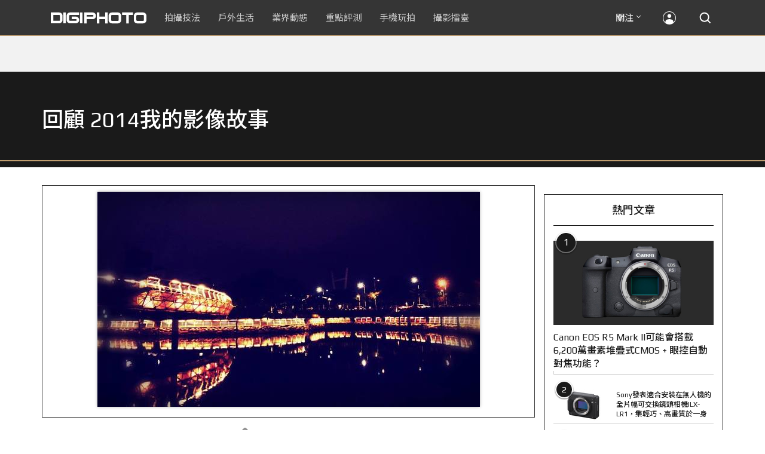

--- FILE ---
content_type: text/html; charset=utf-8
request_url: https://accounts.google.com/o/oauth2/postmessageRelay?parent=https%3A%2F%2Fdigiphoto.techbang.com&jsh=m%3B%2F_%2Fscs%2Fabc-static%2F_%2Fjs%2Fk%3Dgapi.lb.en.2kN9-TZiXrM.O%2Fd%3D1%2Frs%3DAHpOoo_B4hu0FeWRuWHfxnZ3V0WubwN7Qw%2Fm%3D__features__
body_size: 162
content:
<!DOCTYPE html><html><head><title></title><meta http-equiv="content-type" content="text/html; charset=utf-8"><meta http-equiv="X-UA-Compatible" content="IE=edge"><meta name="viewport" content="width=device-width, initial-scale=1, minimum-scale=1, maximum-scale=1, user-scalable=0"><script src='https://ssl.gstatic.com/accounts/o/2580342461-postmessagerelay.js' nonce="BwLyn_lc0Zu7iZBzZiqj7w"></script></head><body><script type="text/javascript" src="https://apis.google.com/js/rpc:shindig_random.js?onload=init" nonce="BwLyn_lc0Zu7iZBzZiqj7w"></script></body></html>

--- FILE ---
content_type: text/html; charset=UTF-8
request_url: https://t.ssp.hinet.net/
body_size: 61
content:
d86440fd-bde4-4c7c-ad5e-5f314cdf8278!

--- FILE ---
content_type: text/html; charset=utf-8
request_url: https://www.google.com/recaptcha/api2/aframe
body_size: 265
content:
<!DOCTYPE HTML><html><head><meta http-equiv="content-type" content="text/html; charset=UTF-8"></head><body><script nonce="twg_r3q8GYHb0rp8m62W6g">/** Anti-fraud and anti-abuse applications only. See google.com/recaptcha */ try{var clients={'sodar':'https://pagead2.googlesyndication.com/pagead/sodar?'};window.addEventListener("message",function(a){try{if(a.source===window.parent){var b=JSON.parse(a.data);var c=clients[b['id']];if(c){var d=document.createElement('img');d.src=c+b['params']+'&rc='+(localStorage.getItem("rc::a")?sessionStorage.getItem("rc::b"):"");window.document.body.appendChild(d);sessionStorage.setItem("rc::e",parseInt(sessionStorage.getItem("rc::e")||0)+1);localStorage.setItem("rc::h",'1768820164477');}}}catch(b){}});window.parent.postMessage("_grecaptcha_ready", "*");}catch(b){}</script></body></html>

--- FILE ---
content_type: application/javascript;charset=UTF-8
request_url: https://tw.popin.cc/popin_discovery/recommend?mode=new&rid=300979&url=https%3A%2F%2Fdigiphoto.techbang.com%2Fphotos%2F53397&&device=pc&media=digiphoto.techbang.com&extra=mac&agency=nissin_tw&topn=50&ad=10&r_category=all&country=tw&redirect=false&uid=99dc91977cdf6b8b2171768820160607&info=eyJ1c2VyX3RkX29zIjoiTWFjIiwidXNlcl90ZF9vc192ZXJzaW9uIjoiMTAuMTUuNyIsInVzZXJfdGRfYnJvd3NlciI6IkNocm9tZSIsInVzZXJfdGRfYnJvd3Nlcl92ZXJzaW9uIjoiMTMxLjAuMCIsInVzZXJfdGRfc2NyZWVuIjoiMTI4MHg3MjAiLCJ1c2VyX3RkX3ZpZXdwb3J0IjoiMTI4MHg3MjAiLCJ1c2VyX3RkX3VzZXJfYWdlbnQiOiJNb3ppbGxhLzUuMCAoTWFjaW50b3NoOyBJbnRlbCBNYWMgT1MgWCAxMF8xNV83KSBBcHBsZVdlYktpdC81MzcuMzYgKEtIVE1MLCBsaWtlIEdlY2tvKSBDaHJvbWUvMTMxLjAuMC4wIFNhZmFyaS81MzcuMzY7IENsYXVkZUJvdC8xLjA7ICtjbGF1ZGVib3RAYW50aHJvcGljLmNvbSkiLCJ1c2VyX3RkX3JlZmVycmVyIjoiIiwidXNlcl90ZF9wYXRoIjoiL3Bob3Rvcy81MzM5NyIsInVzZXJfdGRfY2hhcnNldCI6InV0Zi04IiwidXNlcl90ZF9sYW5ndWFnZSI6ImVuLXVzQHBvc2l4IiwidXNlcl90ZF9jb2xvciI6IjI0LWJpdCIsInVzZXJfdGRfdGl0bGUiOiIlRTklQUIlOTglRTklOUIlODQtJUU2JTg0JTlCJUU2JUIyJUIzJUU0JUI5JThCJUU1JUJGJTgzJTIwJTdDJTIwJUU1JTlCJTlFJUU5JUExJUE3JTIwMjAxNCVFNiU4OCU5MSVFNyU5QSU4NCVFNSVCRCVCMSVFNSU4MyU4RiVFNiU5NSU4NSVFNCVCQSU4QiUyMCU3QyUyMERJR0lQSE9UTyIsInVzZXJfdGRfdXJsIjoiaHR0cHM6Ly9kaWdpcGhvdG8udGVjaGJhbmcuY29tL3Bob3Rvcy81MzM5NyIsInVzZXJfdGRfcGxhdGZvcm0iOiJMaW51eCB4ODZfNjQiLCJ1c2VyX3RkX2hvc3QiOiJkaWdpcGhvdG8udGVjaGJhbmcuY29tIiwidXNlcl9kZXZpY2UiOiJwYyIsInVzZXJfdGltZSI6MTc2ODgyMDE2MDYwOCwiZnJ1aXRfYm94X3Bvc2l0aW9uIjoiIiwiZnJ1aXRfc3R5bGUiOiIifQ==&alg=ltr&uis=%7B%22ss_fl_pp%22%3Anull%2C%22ss_yh_tag%22%3Anull%2C%22ss_pub_pp%22%3Anull%2C%22ss_im_pp%22%3Anull%2C%22ss_im_id%22%3Anull%2C%22ss_gn_pp%22%3Anull%7D&callback=_p6_a0df8dbc0e6e
body_size: 34380
content:
_p6_a0df8dbc0e6e({"author_name":null,"image":"","common_category":null,"image_url":null,"title":"","category":"","keyword":[],"url":"https://digiphoto.techbang.com/photos/53397","pubdate":"","related":[],"hot":[{"url":"https://digiphoto.techbang.com/posts/13573-sony-imaging-next-big-innovation-2026-2027","title":"影像產業的下一個震撼？Sony 2026-2027 年度計畫傳將迎來「巨大式創新」","image":"d21f2eafeea4b9cf48ed7a64905857f1.jpg","pubdate":"202601160000000000","category":"業界動態","common_category":["digital","business"],"image_url":"https://cdn2-digiphoto.techbang.com/system/revision_images/13573/large/Sony_Alpha.jpg?1768526146","img_chine_url":"d21f2eafeea4b9cf48ed7a64905857f1_160.jpg","task":"techbang_digiphoto_task","safe_text":true,"tag":"go_cluster","score":548},{"url":"https://digiphoto.techbang.com/posts/13572-synnex-dji-price-cut-due-to-tax-break","title":"攝影玩家利多！聯強響應貨物稅新制，DJI 熱門攝錄影設備即日起最高降幅達 14%","image":"b71da7f8d40d55a671e87fb959f3f39e.jpg","pubdate":"202601150000000000","category":"新聞稿","common_category":["business","digital"],"image_url":"https://cdn1-digiphoto.techbang.com/system/revision_images/13572/large/DJI-1.jpg?1768462379","img_chine_url":"b71da7f8d40d55a671e87fb959f3f39e_160.jpg","task":"techbang_digiphoto_task","safe_text":true,"tag":"go_cluster","score":260},{"url":"https://digiphoto.techbang.com/posts/13576-fujifilm-x-pro4-rumors-reality-check","title":"復古旗艦接班人仍未現身？盤點 Fujifilm X-Pro4 近期傳聞與現實差距","image":"5330216d19083ae2b31c6fa0ab5d1943.jpg","pubdate":"202601190000000000","category":"業界動態","common_category":["lifestyle","social"],"image_url":"https://cdn1-digiphoto.techbang.com/system/revision_images/13576/large/X-Pro_4.jpg?1768792616","img_chine_url":"5330216d19083ae2b31c6fa0ab5d1943_160.jpg","task":"techbang_digiphoto_task","safe_text":true,"tag":"go_cluster","score":236},{"url":"https://digiphoto.techbang.com/posts/13575-nikon-viltrox-patent-lawsuit-china-z-mount","title":"Nikon 於中國對 Viltrox 提起專利訴訟，焦點疑指向新發表的 Z 接環增距鏡","image":"036fd8bb783a43c8001fe74bc9f6c47b.jpg","pubdate":"202601190000000000","category":"業界動態","common_category":["digital","carbike"],"image_url":"https://cdn1-digiphoto.techbang.com/system/revision_images/13575/large/Nikon_Viltrox.jpg?1768788203","img_chine_url":"036fd8bb783a43c8001fe74bc9f6c47b_160.jpg","task":"techbang_digiphoto_task","safe_text":true,"tag":"go_cluster","score":114},{"url":"https://digiphoto.techbang.com/posts/13568-fuji-xf-18mm-f2-patent","title":"經典餅乾鏡迎來改款曙光？富士公開新款 XF 18mm F2 定焦鏡頭的內對焦專利","image":"356a053e47fcb1c56b73ff11212fba9e.jpg","pubdate":"202601140000000000","category":"業界動態","common_category":["lifestyle","social"],"image_url":"https://cdn1-digiphoto.techbang.com/system/revision_images/13568/large/XF_18mm_F2_R-0.jpg?1768354422","img_chine_url":"356a053e47fcb1c56b73ff11212fba9e_160.jpg","task":"techbang_digiphoto_task","safe_text":true,"tag":"go_cluster","score":100},{"url":"https://digiphoto.techbang.com/posts/13569-canon-telephoto-lens-control-patent","title":"遠端操控不再是夢？Canon 公開內建增距鏡「手電一體」控制新專利","image":"c1f75d1654a64f38836ca71c8b5aeae5.jpg","pubdate":"202601140000000000","category":"業界動態","common_category":["digital","business"],"image_url":"https://cdn1-digiphoto.techbang.com/system/revision_images/13569/large/Canon-0.jpg?1768357616","img_chine_url":"c1f75d1654a64f38836ca71c8b5aeae5_160.jpg","task":"techbang_digiphoto_task","safe_text":true,"tag":"go_cluster","score":92},{"url":"https://digiphoto.techbang.com/posts/13571-nikon-2026-product-roadmap-red-integration","title":"旗艦進化與影像革新：Nikon 2026 年度產品佈局與 RED 技術整合預測","image":"f2a0fd1a28583af1047726b5a7a60a51.jpg","pubdate":"202601150000000000","category":"業界動態","common_category":["digital","beauty"],"image_url":"https://cdn1-digiphoto.techbang.com/system/revision_images/13571/large/Nikon.jpg?1768443140","img_chine_url":"f2a0fd1a28583af1047726b5a7a60a51_160.jpg","task":"techbang_digiphoto_task","safe_text":true,"tag":"go_cluster","score":90},{"url":"https://digiphoto.techbang.com/posts/13570-ricoh-gr-iv-monochrome-announced","title":"Ricoh 發表黑白隨身機 GR IV Monochrome，售價約新台幣 71,500 元","image":"e7e45ebe5a7f7b39cee947b44f791fe4.jpg","pubdate":"202601150000000000","category":"業界動態","common_category":["digital","economy"],"image_url":"https://cdn2-digiphoto.techbang.com/system/revision_images/13570/large/GR_IV_Monochrome-0.jpg?1768441185","img_chine_url":"e7e45ebe5a7f7b39cee947b44f791fe4_160.jpg","task":"techbang_digiphoto_task","safe_text":true,"tag":"go_cluster","score":90},{"url":"https://digiphoto.techbang.com/posts/13567-joel-meyerowitz-leica-fotograf-des-jahres-2025","title":"街頭攝影大師的啟蒙瞬間：喬爾．梅耶羅維茨早期傑作獲選「2025 徠卡年度照片」","image":"f9077f82ea0d51920026fe8def1bdfa1.jpg","pubdate":"202601130000000000","category":"業界動態","common_category":["lifestyle","social"],"image_url":"https://cdn2-digiphoto.techbang.com/system/revision_images/13567/large/Leica-0.jpg?1768275263","img_chine_url":"f9077f82ea0d51920026fe8def1bdfa1_160.jpg","task":"techbang_digiphoto_task","safe_text":true,"tag":"go_cluster","score":71},{"url":"https://digiphoto.techbang.com/posts/13574-viltrox-l-mount-autofocus-lens-february-launch","title":"L 接環陣容戰力補強！Viltrox 首款 L-mount 自動對焦鏡頭傳於 2 月正式發表","image":"f494823f33a0e242134f618ce08bd160.jpg","pubdate":"202601160000000000","category":"業界動態","common_category":["digital","sports"],"image_url":"https://cdn2-digiphoto.techbang.com/system/revision_images/13574/large/VILTROX-L-mount-AF-0.jpg?1768530673","img_chine_url":"f494823f33a0e242134f618ce08bd160_160.jpg","task":"techbang_digiphoto_task","safe_text":true,"tag":"go_cluster","score":68},{"url":"https://digiphoto.techbang.com/posts/13566-canon-powershot-g7x-mark-iii-successor-rumored","title":"經典不死！傳 Canon PowerShot G7 X Mark III 的後繼機種有望在今年年底前推出？","image":"736031b8b08ee81a86dbdb89ab7bf8da.jpg","pubdate":"202601130000000000","category":"業界動態","common_category":["digital","economy"],"image_url":"https://cdn1-digiphoto.techbang.com/system/revision_images/13566/large/Canon_PowerShot_G7_Mark_III.jpg?1768270774","img_chine_url":"736031b8b08ee81a86dbdb89ab7bf8da_160.jpg","task":"techbang_digiphoto_task","safe_text":true,"tag":"go_cluster","score":55},{"url":"https://digiphoto.techbang.com/posts/12950-2025-six-types-of-body-worn-camera-purchase-guide-easy-to-take-photos-quality-is-paramount","title":"2025六大類型隨身相機選購指南！輕鬆拍照畫質至上","image":"07cfb9306ceeadfab40c0902ff8779b0.jpg","pubdate":"202412240000000000","category":"拍攝技法","safe_text":true,"common_category":["digital","business"],"image_url":"https://cdn1-digiphoto.techbang.com/system/revision_images/12950/large/Camera-01.jpg?1735009997","task":"techbang_digiphoto_task","score":23},{"url":"https://digiphoto.techbang.com/posts/13557-fuji-instax-mini-evo-cinema-8mm-camera","title":"富士發表 instax mini Evo Cinema，首創 8mm 攝影機手感與影片馬上看體驗","image":"3aba5548628d3ed5dd7b0ad4daee0e08.jpg","pubdate":"202601070000000000","category":"業界動態","common_category":["lovemarrige","digital"],"image_url":"https://cdn2-digiphoto.techbang.com/system/revision_images/13557/large/instax_mini_Evo_Cinema-000.jpg?1767775838","img_chine_url":"3aba5548628d3ed5dd7b0ad4daee0e08_160.jpg","task":"techbang_digiphoto_task","safe_text":true,"tag":"go_cluster","score":22},{"url":"https://digiphoto.techbang.com/posts/13564-fujifilm-x-half-white-edition","title":"Fujifilm X-Half 白色版驚喜亮相，引領數位半格機的純白文青風暴","image":"423ec03b9b5b52a60071dda8f1011a04.jpg","pubdate":"202601120000000000","category":"業界動態","common_category":["trip","sports"],"image_url":"https://cdn1-digiphoto.techbang.com/system/revision_images/13564/large/X_half-white-0.jpg?1768187485","img_chine_url":"423ec03b9b5b52a60071dda8f1011a04_160.jpg","task":"techbang_digiphoto_task","safe_text":true,"tag":"go_cluster","score":20},{"url":"https://digiphoto.techbang.com/posts/13565-fujifilm-x-t6-rumored-for-2026","title":"傳聞富士預計將在 2026 年 9 月發表最新旗艦相機 Fujifilm X-T6？","image":"c8f0d669d2ad4850bbf07ec284aad112.jpg","pubdate":"202601130000000000","category":"業界動態","common_category":["lifestyle","social"],"image_url":"https://cdn1-digiphoto.techbang.com/system/revision_images/13565/large/X-T6.jpg?1768267345","img_chine_url":"c8f0d669d2ad4850bbf07ec284aad112_160.jpg","task":"techbang_digiphoto_task","safe_text":true,"tag":"go_cluster","score":10},{"url":"https://digiphoto.techbang.com/posts/13562-canon-eos-r7-mark-ii-rumored-specs","title":"Canon EOS R7 Mark II 傳聞規格流出，APS-C 旗艦王者呼之欲出","image":"3f76888098d8c0fcebd9dc0244377464.jpg","pubdate":"202601090000000000","category":"業界動態","common_category":["digital","beauty"],"image_url":"https://cdn0-digiphoto.techbang.com/system/revision_images/13562/large/EOS_R7_Mark_II.jpg?1767924843","img_chine_url":"3f76888098d8c0fcebd9dc0244377464_160.jpg","task":"techbang_digiphoto_task","safe_text":true,"tag":"go_cluster","score":9},{"url":"https://digiphoto.techbang.com/posts/12969-fujifilm-x-m5","title":"不容小覷的輕巧入門機！FUJIFILM X-M5 快速評測","image":"0929836f275f4b4506a59fc59bd1da84.jpg","pubdate":"202501080000000000","category":"拍攝技法","safe_text":false,"common_category":["digital","business"],"image_url":"https://cdn1-digiphoto.techbang.com/system/revision_images/12969/large/X-M5-00.jpg?1736156124","task":"techbang_digiphoto_task","score":9},{"url":"https://digiphoto.techbang.com/posts/13551-sony-fx3-ii-a7r-vi-2026-new-camera-rumors","title":"Sony 2026 年新產品震撼彈：FX3 II 與 A7R VI 領銜，多款重點新機傳聞總整理","image":"1164b8e4dacea7072a142df040d370eb.jpg","pubdate":"202601050000000000","category":"業界動態","common_category":["digital","business"],"image_url":"https://cdn1-digiphoto.techbang.com/system/revision_images/13551/large/Sony.jpg?1767579658","img_chine_url":"1164b8e4dacea7072a142df040d370eb_160.jpg","task":"techbang_digiphoto_task","safe_text":true,"tag":"go_cluster","score":8},{"url":"https://digiphoto.techbang.com/posts/13512-rumored-leica-sl-based-on-lumix-s1r-ii","title":"傳聞再起！傳聞徠卡醞釀發表基於 Panasonic LUMIX S1R II 的全新 SL 系列機型","image":"7fa43505e3aff5cb4dfe7743f635987e.jpg","pubdate":"202512100000000000","category":"業界動態","common_category":["digital","business"],"image_url":"https://cdn0-digiphoto.techbang.com/system/revision_images/13512/large/Leica-0.jpg?1765333493","img_chine_url":"7fa43505e3aff5cb4dfe7743f635987e_160.jpg","task":"techbang_digiphoto_task","safe_text":true,"tag":"go_cluster","score":8},{"url":"https://digiphoto.techbang.com/posts/13225-adobe-lightrooms-latest-ai-features-people-removal-and-reflection-removal-are-shared-with-each-other","title":"Adobe Lightroom 最新 AI 功能「人物移除」、「反光移除」試玩心得分享","image":"ae30534e7baa3fdf076765af27ac054e.jpg","pubdate":"202506200000000000","category":"拍攝技法","safe_text":true,"common_category":["business","digital"],"image_url":"https://cdn0-digiphoto.techbang.com/system/revision_images/13225/large/Lr-00.jpg?1750321741","task":"techbang_digiphoto_task","score":6},{"url":"https://digiphoto.techbang.com/posts/13431-fuji-x-t30-iii-xc-13-33mm-announced","title":"輕巧經典再升級：富士正式發表 X-T30 III 和 XC 13-33mm F3.5-6.3 OIS","image":"4bc814d26df8455f524ed3539032c762.jpg","pubdate":"202510230000000000","category":"業界動態","safe_text":true,"common_category":["digital","business"],"image_url":"https://cdn1-digiphoto.techbang.com/system/revision_images/13431/large/X-T30_III-0.jpg?1761202146","task":"techbang_digiphoto_task","score":6},{"url":"https://digiphoto.techbang.com/posts/13525-ricoh-gr-iv-hdf-announced","title":"理光正式發表 RICOH GR IV HDF：搭載獨家擴散濾鏡，2026 年 1 月 16 日正式發售","image":"bca6dcecde016e5b86b2fe10b1c2823e.jpg","pubdate":"202512180000000000","category":"業界動態","common_category":["digital","education"],"image_url":"https://cdn1-digiphoto.techbang.com/system/revision_images/13525/large/GR_IV_HDF-0.jpg?1766021940","img_chine_url":"bca6dcecde016e5b86b2fe10b1c2823e_160.jpg","task":"techbang_digiphoto_task","safe_text":true,"tag":"go_cluster","score":6},{"url":"https://digiphoto.techbang.com/posts/2034-niko","title":"Nikon 24-120mm F4 夜間 實測 | DIGIPHOTO-用鏡頭享受生命","image":"b1baa19b0cc21b195033077c3f612657.jpg","pubdate":"000000000000000000","category":"","safe_text":true,"common_category":["digital"],"image_url":"https://digiphoto.techbang.com/cover_images/headline/missing.png","score":6},{"url":"https://digiphoto.techbang.com/posts/11418-cherry-blossom-viewing-fun-5-tips-for-photographing-cherry-blossoms","title":"賞櫻拍攝趣－ 拍好櫻花的5大要點，初學者入門必學","image":"d44801b0caa451c283b3fb05a469a702.jpg","pubdate":"202202020000000000","category":"業界動態","safe_text":true,"common_category":["lifestyle","business"],"image_url":"https://cdn0-digiphoto.techbang.com/system/revision_images/11418/large/01.jpg?1643772533","task":"techbang_digiphoto_task","topic":["trip","lifestyle"],"score":6},{"url":"https://digiphoto.techbang.com/posts/13442-tamron-28-70mm-f2-lens-patent","title":"Tamron 瞄準 F2 大光圈標準變焦！28-70mm F2 光學設計專利曝光，有望實現小型化","image":"f8aae9ce98fd9bac436477e11c1829bd.jpg","pubdate":"202510300000000000","category":"業界動態","safe_text":true,"common_category":["digital","business"],"image_url":"https://cdn2-digiphoto.techbang.com/system/revision_images/13442/large/Tamron.jpg?1761789248","task":"techbang_digiphoto_task","score":5},{"url":"https://digiphoto.techbang.com/posts/13552-msi-bmw-f1-car-photography-workshop","title":"MSI x BMW台北依德聯手打造專業影像講座：F1 賽車大獎名導高爾賢親授車攝技巧，QD-OLED 顯示器完美重現豪車風貌！","image":"a48dc84c595a6c380ac61e5d88bd2560.jpg","pubdate":"202601060000000000","category":"活動","common_category":["health","education"],"image_url":"https://cdn1-digiphoto.techbang.com/system/revision_images/13552/large/001_A744367_755X396_batch.jpg?1767602972","img_chine_url":"a48dc84c595a6c380ac61e5d88bd2560_160.jpg","task":"techbang_digiphoto_task","safe_text":true,"tag":"go_cluster","score":5},{"url":"https://digiphoto.techbang.com/posts/13436-sony-e-mount-new-lenses","title":"Sony E 接環將迎來三款重量級新鏡：F2.0 超廣角變焦鏡、雙版本 100-400mm 齊發？","image":"e9b43d262d307ee0234b39b94cde19d2.jpg","pubdate":"202510280000000000","category":"業界動態","safe_text":true,"common_category":["digital","lifestyle"],"image_url":"https://cdn0-digiphoto.techbang.com/system/revision_images/13436/large/GMaster.jpg?1761614241","task":"techbang_digiphoto_task","score":5},{"url":"https://digiphoto.techbang.com/posts/12561-sony-a7r5-featuring-commercial-photographer-andrew-kan","title":"Sony α7R V 與商業攝影的邂逅！干智安：邁向商攝領域的最佳無反相機","image":"e653a85a3e847384fcc733d87a3406de.jpg","pubdate":"202404250000000000","category":"拍攝技法","safe_text":true,"common_category":["business","digital"],"image_url":"https://cdn2-digiphoto.techbang.com/system/revision_images/12561/large/sony-andrew-bn-755x396-03.jpg?1714035086","task":"techbang_digiphoto_task","score":5},{"url":"https://digiphoto.techbang.com/posts/7765-taiwan-the-campus-wide-searches-unfinished","title":"[台灣] 全台特色校園大搜查，人像攝影不可錯過的好場景 | DIGIPHOTO-用鏡頭享受生命","image":"873422d8f3336be7fe2440f214a93c19.jpg","pubdate":"000000000000000000","category":"","safe_text":false,"common_category":["business"],"image_url":"https://cdn0-digiphoto-techbang.pixfs.net/system/cover_images/7765/headline/cover1.jpg?1431942690","score":4},{"url":"https://digiphoto.techbang.com/posts/12272-the-best-example-of-a-portable-machine-that-sharpens-a-sword-in-four-years-leica-q3-quick-review","title":"四年磨一劍之隨身機最佳典範！LEICA Q3快速評測","image":"eeb258bd3cab68f8167a3d4f4ca3ccc6.jpg","pubdate":"202309180000000000","category":"拍攝技法","safe_text":true,"common_category":["digital","business"],"image_url":"https://cdn2-digiphoto.techbang.com/system/revision_images/12272/large/LEICA_Q3-01.jpg?1695005407","task":"techbang_digiphoto_task","score":4},{"url":"https://digiphoto.techbang.com/posts/13264-nikon-releases-z8-firmware-ver301-mainly-fix-the-compatibility-issue-of-third-party-lenses","title":"Nikon 發布 Z8 最新韌體 Ver.3.01！主要修複第三方鏡頭相容性問題","image":"11b941f3bcf0578e6df215c900199d9d.jpg","pubdate":"202507170000000000","category":"業界動態","safe_text":false,"common_category":["digital","lifestyle"],"image_url":"https://cdn1-digiphoto.techbang.com/system/revision_images/13264/large/Z8-0.jpg?1752716285","task":"techbang_digiphoto_task","score":4},{"url":"https://digiphoto.techbang.com/posts/10261-lightweight-standard-zoom-lens-cann-rf24-105mm-f4-71-is-stm","title":"輕巧型標準變焦鏡頭 － Cann RF24-105mm F4-7.1 IS STM 在台正式發售！！ | DIGIPHOTO-用鏡頭享受生命","image":"8249b93540a49aa7d6c50b56728ebfeb.jpg","pubdate":"202004270000000000","category":"","safe_text":true,"common_category":["digital","lifestyle"],"image_url":"https://cdn1-digiphoto.techbang.com/system/cover_images/10261/headline/01.jpg?1587950551","task":"techbang_digiphoto_task","score":4},{"url":"https://digiphoto.techbang.com/posts/13054-sigma-announces-updates-to-nine-l-mount-i-series-lenses-a-new-silver-version-has-been-added-to-match-the-sigma-bf","title":"SIGMA 宣布更新九款 L 卡口的 I 系列鏡頭！新增銀色款以與 SIGMA BF 做搭配","image":"900d0a6477b8e009ffeebfebfb7f859e.jpg","pubdate":"202502250000000000","category":"業界動態","safe_text":true,"common_category":["digital","fashion"],"image_url":"https://cdn1-digiphoto.techbang.com/system/revision_images/13054/large/SIGMA_I-0.jpg?1740448564","task":"techbang_digiphoto_task","score":4},{"url":"https://digiphoto.techbang.com/posts/13553-2025-photography-market-kodak-zoom-lens","title":"2025 年攝影器材市場年度觀察：柯達隨身機驚喜奪冠，變焦鏡頭穩坐市場主流","image":"39d6c6e0550fe94c8c9e930f29c5ed98.jpg","pubdate":"202601060000000000","category":"業界動態","common_category":["digital","business"],"image_url":"https://cdn0-digiphoto.techbang.com/system/revision_images/13553/large/Map_Camera_2026.jpg?1767664000","img_chine_url":"39d6c6e0550fe94c8c9e930f29c5ed98_160.jpg","task":"techbang_digiphoto_task","safe_text":true,"tag":"go_cluster","score":4},{"url":"https://digiphoto.techbang.com/posts/10128-quality-choice-for-portrait-mirrors-voigtlander-nokton-75mm-f15-aspherical-vm","title":"人像鏡的優質之選：Voigtlander NOKTON 75mm F1.5 Aspherical VM | DIGIPHOTO-用鏡頭享受生命","image":"1c256a426bb4dcc22a700d9370b97b4f.jpg","pubdate":"202001210000000000","category":"","safe_text":true,"common_category":["digital","business"],"image_url":"https://cdn1-digiphoto.techbang.com/system/cover_images/10128/headline/1-69.jpg?1579504768","task":"techbang_digiphoto_task","score":4},{"url":"https://digiphoto.techbang.com/posts/11434-take-a-good-picture-of-the-6-points-of-cherry-blossoms-let-you-say-bye-bye-to-the-soulless-cherry-blossoms","title":"拍好櫻花的8大要點，讓你跟沒有靈魂的櫻花照說bye bye","image":"8b83a241fc3cefac972033a5167eff07.jpg","pubdate":"202202110000000000","category":"拍攝技法","safe_text":true,"common_category":["business","lifestyle"],"image_url":"https://cdn2-digiphoto.techbang.com/system/revision_images/11434/large/01.jpg?1644460443","task":"techbang_digiphoto_task","topic":["trip","lifestyle"],"score":4},{"url":"https://digiphoto.techbang.com/posts/11579-mobile-photography-classroomtalk-about-tic-tac-toe-composition-master-the-essence-and-composition-rules-you-can-easily-shoot-amazing-works","title":"【手機攝影教室】淺談井字構圖，掌握精髓與構圖法則，就能輕鬆拍出驚艷作品","image":"1dcab2bf177a2bc2d3854ba00131081b.jpg","pubdate":"202204270000000000","category":"手機玩拍","safe_text":true,"common_category":["business","lifestyle"],"image_url":"https://cdn2-digiphoto.techbang.com/system/revision_images/11579/large/01.jpg?1650962699","task":"techbang_digiphoto_task","topic":["phonepad"],"score":4},{"url":"https://digiphoto.techbang.com/posts/931-christine-cities-in-the-late-summers-afternoon-tea-loaf","title":"Christine‧小廣末　初夏的午茶偷閒 | DIGIPHOTO-用鏡頭享受生命","image":"b1baa19b0cc21b195033077c3f612657.jpg","pubdate":"000000000000000000","category":"","safe_text":false,"common_category":["lifestyle"],"image_url":"https://digiphoto.techbang.com/cover_images/headline/missing.png","score":4},{"url":"https://digiphoto.techbang.com/posts/13048-sigma-announces-extremely-simple-full-frame-mirrorless-camera-sigma-bf-formed-in-one-piece-it-embodies-an-intuitive-shooting-experience","title":"SIGMA 發表「極緻簡約」全片幅無反相機 SIGMA BF！一體成形，體現直覺的拍攝體驗","image":"c520571900a8de27d87fc908067a7d56.jpg","pubdate":"202502240000000000","category":"業界動態","safe_text":true,"common_category":["digital","business"],"image_url":"https://cdn1-digiphoto.techbang.com/system/revision_images/13048/large/Sigma_BF-0.jpg?1740368231","task":"techbang_digiphoto_task","score":4},{"url":"https://digiphoto.techbang.com/posts/10089-introduction-to-photography-simple-composition-ii","title":"【攝影入門】簡單構圖法（二） | DIGIPHOTO-用鏡頭享受生命","image":"1d399d74126b5453b87a66e41f4faab4.jpg","pubdate":"201912020000000000","category":"","safe_text":true,"common_category":["lifestyle","fashion"],"image_url":"https://cdn2-digiphoto.techbang.com/system/cover_images/10089/headline/02.jpg?1574426492","task":"techbang_digiphoto_task","score":3},{"url":"https://digiphoto.techbang.com/posts/10260-a-simple-understanding-of-aperture-and-depth-of-field","title":"光圈與景深的簡單理解 | DIGIPHOTO-用鏡頭享受生命","image":"91df877b506716aa374cbba231809534.jpg","pubdate":"202005110000000000","category":"","safe_text":true,"common_category":["lifestyle","business"],"image_url":"https://cdn2-digiphoto.techbang.com/system/cover_images/10260/headline/002.jpg?1587916547","task":"techbang_digiphoto_task","score":3},{"url":"https://digiphoto.techbang.com/posts/13538-winter-photography-tips-for-rape-flowers-and-plum-blossoms","title":"寒冬也能拍出暖意！解鎖冬季油菜花與梅花拍攝技巧","image":"8da1bd24f72d1fd1e994aa6136c8721a.jpg","pubdate":"202512240000000000","category":"拍攝技法","common_category":["lifestyle","social"],"image_url":"https://cdn0-digiphoto.techbang.com/system/revision_images/13538/large/F-01.jpg?1766477705","img_chine_url":"8da1bd24f72d1fd1e994aa6136c8721a_160.jpg","task":"techbang_digiphoto_task","safe_text":true,"tag":"go_cluster","score":3},{"url":"https://digiphoto.techbang.com/posts/9712-star-series-galaxy-and-landscape-shooting-techniques-middle","title":"【星空系列教程】銀河及地景拍攝技巧（中）","image":"29176b0a9aa95551120704edebabef5c.jpg","pubdate":"201806140000000000","category":"拍攝技法","safe_text":true,"common_category":["business","lifestyle"],"image_url":"https://cdn1-digiphoto.techbang.com/system/excerpt_images/9712/front/26e02a4e57729019d322c5074ad70092.jpg?1527062805","task":"techbang_digiphoto_task","score":3},{"url":"https://digiphoto.techbang.com/posts/10208-lightweight-oc6-60006","title":"【評測】輕巧╳高畫質╳六級防手震：FUJINON XF 16-80mm F4 R OIS WR","image":"999d39d2874f8c995ef88ccc4620f2a0.jpg","pubdate":"202004070000000000","category":"","safe_text":true,"common_category":["digital","business"],"image_url":"https://cdn0-digiphoto.techbang.com/system/cover_images/10208/headline/F4-01-69.jpg?1586244423","task":"techbang_digiphoto_task","score":3},{"url":"https://digiphoto.techbang.com/posts/12734-sony-is-discontinuing-the-cyber-shot-rx10-iv-and-will-not-be-launching-a-successor-in-the-future","title":"Sony即將停產Cyber​​-shot RX10 IV，而且未來不會再推出後繼機種","image":"eae3ad42a93c083957b23c6b36c16946.jpg","pubdate":"202407310000000000","category":"業界動態","safe_text":true,"common_category":["digital","business"],"image_url":"https://cdn2-digiphoto.techbang.com/system/revision_images/12734/large/rx10iv-0.jpg?1722392075","task":"techbang_digiphoto_task","score":3},{"url":"https://digiphoto.techbang.com/posts/12247-western-digital-announces-the-sandisk-extreme-pro-sdxc-uhs-ii-v60-rated-memory-card","title":"Western Digital 宣布推出 SanDisk Extreme PRO SDXC UHS-II V60 等級記憶卡","image":"3a099f66ee7aef06b761de670e6fb9d8.jpg","pubdate":"202309040000000000","category":"業界動態","safe_text":true,"common_category":["digital","business"],"image_url":"https://cdn1-digiphoto.techbang.com/system/revision_images/12247/large/sandisk_extreme_pro_sdxc_uhs-ii-1tb.jpg?1693798292","task":"techbang_digiphoto_task","score":3},{"url":"https://digiphoto.techbang.com/posts/11415-travel-photographythe-unmissable-polar-region-of-a-lifetime-antarctic-antarctic","title":"【旅遊攝影】一生中不可錯過的極地！南極Antarctic","image":"25b9296017f379e6571c396073bf83c7.jpg","pubdate":"202202010000000000","category":"拍攝技法","safe_text":true,"common_category":["trip","lifestyle"],"image_url":"https://cdn1-digiphoto.techbang.com/system/revision_images/11415/large/1-79.jpg?1643542947","task":"techbang_digiphoto_task","topic":["trip","lifestyle"],"score":3},{"url":"https://digiphoto.techbang.com/posts/9802-how-to-shoot-out-the-background-of-the-blur","title":"圖解一次搞懂如何拍出虛化的背景 | DIGIPHOTO-用鏡頭享受生命","image":"9c2672fbd555743244f7d222ac0c6705.jpg","pubdate":"000000000000000000","category":"","safe_text":true,"common_category":["lifestyle"],"image_url":"https://cdn0-digiphoto.techbang.com/system/cover_images/9802/headline/002.jpg?1539839432","score":3},{"url":"https://digiphoto.techbang.com/posts/11536-mobile-photography-classroomwhat-is-the-use-of-professional-mode","title":"【手機攝影教室】自動模式也能拍照，但透過專業模式能讓影像呈現更顯獨特與個人風格","image":"40112122e7a8cab042f3481b225cb2c2.jpg","pubdate":"202204080000000000","category":"業界動態","safe_text":true,"common_category":["digital","business"],"image_url":"https://cdn0-digiphoto.techbang.com/system/revision_images/11536/large/01.jpg?1649317774","task":"techbang_digiphoto_task","topic":["phonepad"],"score":3},{"url":"https://digiphoto.techbang.com/posts/12181-leofoto-releases-spider-mini-tripod-mt-04-even-the-tripod-is-also-a-light-stand-and-the-creative-angle-is-not-limited","title":"Leofoto發表蜘蛛迷你三腳架MT-04！即是腳架也是燈架，創作角度不受限","image":"8b85e45e7a3b659fdd44959476f7566f.jpg","pubdate":"202307190000000000","category":"業界動態","safe_text":true,"common_category":["business","digital"],"image_url":"https://cdn2-digiphoto.techbang.com/system/revision_images/12181/large/mt04_%E6%8B%B7%E8%B2%9D.jpg?1689735770","task":"techbang_digiphoto_task","score":3}],"share":0,"pop":[],"ad":[{"_id":"661e6535324ed172b08b4568","dsp":"appier","title":"楓之谷世界 Artale 神木村開放","image":"https://cr.adsappier.com/i/ed29acf0-8e19-4aee-8def-33fe457d9502/4LEayMR_1764814050731_0.jpeg","origin_url":"https://tw.c.appier.net/xclk?bidobjid=hHBpz47pAEat_g_ewg1uaQ&cid=UT1gSoEXQL-tBE-pl1JEBQ&crid=Lghxx3fuQTeO0YBHDT2Aeg&crpid=PKfN6SsFTDq0WAsY_BaJOA&soid=WYaH&partner_id=0ZbOxc8zecjd&bx=Cylxwnu_orGV7yQDoPwx20oz20MP7PI-uY79uqa13bgjcHTaUDtBKjtgwmN1w8zjKY7BUnu-uYgWJ4u_74x1wHTRuqayK4lBZyu_uYsNwyu-uYsBuqa1ord1K4lBZDw121uVo4QV7nQDKqd1eM&ui=CylYc8Myuqa1oyQV70o9oqGmKqGm2qaVo4lO&consent=1&ddhh=orfWo6","url":"https://a.popin.cc/popin_redirect/redirect?lp=https%3A%2F%2Ftw.c.appier.net%2Fxclk%3Fbidobjid%3DhHBpz47pAEat_g_ewg1uaQ%26cid%3DUT1gSoEXQL-tBE-pl1JEBQ%26crid%3DLghxx3fuQTeO0YBHDT2Aeg%26crpid%3DPKfN6SsFTDq0WAsY_BaJOA%26soid%3DWYaH%26partner_id%3D0ZbOxc8zecjd%26bx%3DCylxwnu_orGV7yQDoPwx20oz20MP7PI-uY79uqa13bgjcHTaUDtBKjtgwmN1w8zjKY7BUnu-uYgWJ4u_74x1wHTRuqayK4lBZyu_uYsNwyu-uYsBuqa1ord1K4lBZDw121uVo4QV7nQDKqd1eM%26ui%3DCylYc8Myuqa1oyQV70o9oqGmKqGm2qaVo4lO%26consent%3D1%26ddhh%3DorfWo6&data=[base64]&token=8a5103f55f580686cbe4&t=1768820162307&uid=99dc91977cdf6b8b2171768820160607&crypto=PrlKZ6VlqautwVcW1SLFi29YTQ-gOMW_wzoRZRN5WaI=","imp":"https://a.popin.cc/popin_redirect/redirect?lp=&data=[base64]&token=8a5103f55f580686cbe4&t=1768820162307&uid=99dc91977cdf6b8b2171768820160607&type=imp","media":"Maplestory Worlds","campaign":"661e62fd324ed12b388b4567","nid":"661e6535324ed172b08b4568","imptrackers":["https://ss-jp2.appiersig.com/winshowimg?bidobjid=hHBpz47pAEat_g_ewg1uaQ&cid=UT1gSoEXQL-tBE-pl1JEBQ&crid=Lghxx3fuQTeO0YBHDT2Aeg&crpid=PKfN6SsFTDq0WAsY_BaJOA&soid=WYaH&partner_id=0ZbOxc8zecjd&bx=Cylxwnu_orGV7yQDoPwx20oz20MP7PI-uY79uqa13bgjcHTaUDtBKjtgwmN1w8zjKY7BUnu-uYgWJ4u_74x1wHTRuqayK4lBZyu_uYsNwyu-uYsBuqa1ord1K4lBZDw121uVo4QV7nQDKqd1eM&ui=CylYc8Myuqa1oyQV70o9oqGmKqGm2qaVo4lO&consent=1&ddhh=orfWo6&price=0.1117736083984375","https://vst.c.appier.net/w?cid=UT1gSoEXQL-tBE-pl1JEBQ&crid=Lghxx3fuQTeO0YBHDT2Aeg&crpid=PKfN6SsFTDq0WAsY_BaJOA&bidobjid=hHBpz47pAEat_g_ewg1uaQ&partner_id=0ZbOxc8zecjd&tracking_ns=622d4f6d43bf814&consent=1&w=1","https://gocm.c.appier.net/popin","https://abr.ge/@maplestoryworlds/appier?click_id=UT1gSoEXQL-tBE-pl1JEBQ.hHBpz47pAEat_g_ewg1uaQ&sub_id=appier_broad&sub_id_1=0ZbOxc8zecjd&sub_id_2=digiphoto.techbang.com&campaign=1-1_gl_tw_250424&campaign_id=1-1_gl_tw_258751c1d2489a&ad_creative=gl_artale_upd_leafreriding&ad_creative_id=gl_artale_upaaac194db4ba&ad_group=appier_broad&ad_group_id=appier_broad1a7258a7b5f1&content=pc_tw&routing_short_id=51hrk8&term=gl_artale_upd_leafreriding&tracking_template_id=a84b223cbb93bf84fabe7c607274d288&ad_type=view&_atrk_c=UT1gSoEXQL-tBE-pl1JEBQ&_atrk_cr=Lghxx3fuQTeO0YBHDT2Aeg&_atrk_pt=0ZbOxc8zecjd&_atrk_bi=hHBpz47pAEat_g_ewg1uaQ","https://mt-usw.appiersig.com/event?bidobjid=hHBpz47pAEat_g_ewg1uaQ&cid=UT1gSoEXQL-tBE-pl1JEBQ&oid=TbOw08gTQ3SyhML0FPS_pA&partner_id=0ZbOxc8zecjd&s2s=0&event=show&loc=show&dm=&osv=10.15.7.0&adj=0&cn=03bgjcHTaUDtBKjtgwmN1w8zjKY7BUM&url=[base64]"],"clicktrackers":[],"score":0.0034199788199256657,"score2":0.0034199788199256657,"privacy":"","image_fit":true},{"_id":"530206431","title":"75%男2週口碑有感！表現自己的時候 別忘記帶御瑪卡","image":"https://imageaws.popin.cc/ML/73f9e00e2afa4569a2ae7ba4c4b6a24b.png","origin_url":"","url":"https://trace.popin.cc/ju/ic?tn=6e22bb022cd37340eb88f5c2f2512e40&trackingid=28b18ab71d86d46cde51b4484cd163fb&acid=33395&data=[base64]&uid=99dc91977cdf6b8b2171768820160607&mguid=&gprice=Ts-tfRHjW7l09y0dchg0NAwlgW67giNsQFcpPJSfuGk&pb=d","imp":"","media":"三得利健康網路商店","campaign":"4277257","nid":"530206431","imptrackers":["https://trace.popin.cc/ju/ic?tn=6e22bb022cd37340eb88f5c2f2512e40&trackingid=28b18ab71d86d46cde51b4484cd163fb&acid=33395&data=[base64]&uid=99dc91977cdf6b8b2171768820160607&mguid="],"clicktrackers":["https://a.popin.cc/popin_redirect/redirect?lp=&data=[base64]&token=28b18ab71d86d46cde51b4484cd163fb&t=1768820162306&uid=99dc91977cdf6b8b2171768820160607&nc=1&crypto=PrlKZ6VlqautwVcW1SLFi29YTQ-gOMW_wzoRZRN5WaI="],"score":3.0187368486046204E-4,"score2":3.1123E-4,"privacy":"","trackingid":"28b18ab71d86d46cde51b4484cd163fb","c2":5.9971083828713745E-5,"c3":0.021623680368065834,"image_fit":true,"image_background":0,"c":8.649464,"userid":"4A_迪艾思_三得利_御瑪卡"},{"_id":"523383521","title":"三得利御瑪卡6大優勢20倍濃縮瑪卡+鋅讓你無往不利","image":"https://imageaws.popin.cc/ML/ee383a8cbfa14901a725f6c2c42134eb.png","origin_url":"","url":"https://trace.popin.cc/ju/ic?tn=6e22bb022cd37340eb88f5c2f2512e40&trackingid=4af749fef3e692aa5f36c392f3a07ed6&acid=33395&data=[base64]&uid=99dc91977cdf6b8b2171768820160607&mguid=&gprice=Ux5kCuRazvcLN06HGwB8M7wQjRDgBQA3-82ZrQz0w18&pb=d","imp":"","media":"三得利健康網路商店","campaign":"4277257","nid":"523383521","imptrackers":["https://trace.popin.cc/ju/ic?tn=6e22bb022cd37340eb88f5c2f2512e40&trackingid=4af749fef3e692aa5f36c392f3a07ed6&acid=33395&data=[base64]&uid=99dc91977cdf6b8b2171768820160607&mguid="],"clicktrackers":["https://a.popin.cc/popin_redirect/redirect?lp=&data=[base64]&token=4af749fef3e692aa5f36c392f3a07ed6&t=1768820162306&uid=99dc91977cdf6b8b2171768820160607&nc=1&crypto=PrlKZ6VlqautwVcW1SLFi29YTQ-gOMW_wzoRZRN5WaI="],"score":3.0132293214127614E-4,"score2":3.10662E-4,"privacy":"","trackingid":"4af749fef3e692aa5f36c392f3a07ed6","c2":5.986429096083157E-5,"c3":0.021623680368065834,"image_fit":true,"image_background":0,"c":8.649464,"userid":"4A_迪艾思_三得利_御瑪卡"},{"_id":"528944689","title":"20倍濃縮瑪卡年末回饋默默準備聖誕節的你千萬別錯過","image":"https://imageaws.popin.cc/ML/63b046f6440ed28857b71f8ead1deace.png","origin_url":"","url":"https://trace.popin.cc/ju/ic?tn=6e22bb022cd37340eb88f5c2f2512e40&trackingid=a75dab9cba4d5f3ba829ab1bea005353&acid=33395&data=[base64]&uid=99dc91977cdf6b8b2171768820160607&mguid=&gprice=vJ5cXYt9eb2N_axxaaoLdLx-N1j0WdUFOzXNhGerbPE&pb=d","imp":"","media":"三得利健康網路商店","campaign":"4277257","nid":"528944689","imptrackers":["https://trace.popin.cc/ju/ic?tn=6e22bb022cd37340eb88f5c2f2512e40&trackingid=a75dab9cba4d5f3ba829ab1bea005353&acid=33395&data=[base64]&uid=99dc91977cdf6b8b2171768820160607&mguid="],"clicktrackers":["https://a.popin.cc/popin_redirect/redirect?lp=&data=[base64]&token=a75dab9cba4d5f3ba829ab1bea005353&t=1768820162307&uid=99dc91977cdf6b8b2171768820160607&nc=1&crypto=PrlKZ6VlqautwVcW1SLFi29YTQ-gOMW_wzoRZRN5WaI="],"score":2.3159151841768068E-4,"score2":2.3877000000000002E-4,"privacy":"","trackingid":"a75dab9cba4d5f3ba829ab1bea005353","c2":4.600588363246061E-5,"c3":0.021623680368065834,"image_fit":true,"image_background":0,"c":8.649464,"userid":"4A_迪艾思_三得利_御瑪卡"},{"_id":"504135195","title":"想告別臉上肝斑？年底前聚會靠矽谷電波X養出好膚質，溫和除斑不怕復發","image":"https://imageaws.popin.cc/ML/3fb83d42f6f4bba2a8e4f13d924c7172.png","origin_url":"","url":"https://trace.popin.cc/ju/ic?tn=6e22bb022cd37340eb88f5c2f2512e40&trackingid=c9dddebe0d2adeb538b8ee3d955eca40&acid=24961&data=[base64]&uid=99dc91977cdf6b8b2171768820160607&mguid=&gprice=inxh7uxZCY_0O0eupud7pDKmCcYf7Yrh5AnqmNgbBQM&pb=d","imp":"","media":"矽谷電波X","campaign":"4352427","nid":"504135195","imptrackers":["https://trace.popin.cc/ju/ic?tn=6e22bb022cd37340eb88f5c2f2512e40&trackingid=c9dddebe0d2adeb538b8ee3d955eca40&acid=24961&data=[base64]&uid=99dc91977cdf6b8b2171768820160607&mguid="],"clicktrackers":["https://a.popin.cc/popin_redirect/redirect?lp=&data=[base64]&token=c9dddebe0d2adeb538b8ee3d955eca40&t=1768820162307&uid=99dc91977cdf6b8b2171768820160607&nc=1&crypto=PrlKZ6VlqautwVcW1SLFi29YTQ-gOMW_wzoRZRN5WaI="],"score":1.794535943347466E-4,"score2":1.85016E-4,"privacy":"","trackingid":"c9dddebe0d2adeb538b8ee3d955eca40","c2":6.424696039175615E-5,"c3":0.0,"image_fit":true,"image_background":0,"c":4.8,"userid":"沃醫學_Sylfirm矽谷電波"}],"ad_video":[],"ad_image":[],"ad_wave":[],"ad_vast_wave":[],"ad_reserved":[],"ad_reserved_video":[],"ad_reserved_image":[],"ad_reserved_wave":[],"recommend":[{"url":"https://digiphoto.techbang.com/posts/13573-sony-imaging-next-big-innovation-2026-2027","title":"影像產業的下一個震撼？Sony 2026-2027 年度計畫傳將迎來「巨大式創新」","image":"d21f2eafeea4b9cf48ed7a64905857f1.jpg","pubdate":"202601160000000000","category":"業界動態","common_category":["digital","business"],"image_url":"https://cdn2-digiphoto.techbang.com/system/revision_images/13573/large/Sony_Alpha.jpg?1768526146","img_chine_url":"d21f2eafeea4b9cf48ed7a64905857f1_160.jpg","task":"techbang_digiphoto_task","safe_text":true,"tag":"go_cluster","score":548},{"url":"https://digiphoto.techbang.com/posts/13572-synnex-dji-price-cut-due-to-tax-break","title":"攝影玩家利多！聯強響應貨物稅新制，DJI 熱門攝錄影設備即日起最高降幅達 14%","image":"b71da7f8d40d55a671e87fb959f3f39e.jpg","pubdate":"202601150000000000","category":"新聞稿","common_category":["business","digital"],"image_url":"https://cdn1-digiphoto.techbang.com/system/revision_images/13572/large/DJI-1.jpg?1768462379","img_chine_url":"b71da7f8d40d55a671e87fb959f3f39e_160.jpg","task":"techbang_digiphoto_task","safe_text":true,"tag":"go_cluster","score":260},{"url":"https://digiphoto.techbang.com/posts/13576-fujifilm-x-pro4-rumors-reality-check","title":"復古旗艦接班人仍未現身？盤點 Fujifilm X-Pro4 近期傳聞與現實差距","image":"5330216d19083ae2b31c6fa0ab5d1943.jpg","pubdate":"202601190000000000","category":"業界動態","common_category":["lifestyle","social"],"image_url":"https://cdn1-digiphoto.techbang.com/system/revision_images/13576/large/X-Pro_4.jpg?1768792616","img_chine_url":"5330216d19083ae2b31c6fa0ab5d1943_160.jpg","task":"techbang_digiphoto_task","safe_text":true,"tag":"go_cluster","score":236},{"url":"https://digiphoto.techbang.com/posts/13575-nikon-viltrox-patent-lawsuit-china-z-mount","title":"Nikon 於中國對 Viltrox 提起專利訴訟，焦點疑指向新發表的 Z 接環增距鏡","image":"036fd8bb783a43c8001fe74bc9f6c47b.jpg","pubdate":"202601190000000000","category":"業界動態","common_category":["digital","carbike"],"image_url":"https://cdn1-digiphoto.techbang.com/system/revision_images/13575/large/Nikon_Viltrox.jpg?1768788203","img_chine_url":"036fd8bb783a43c8001fe74bc9f6c47b_160.jpg","task":"techbang_digiphoto_task","safe_text":true,"tag":"go_cluster","score":114},{"url":"https://digiphoto.techbang.com/posts/13568-fuji-xf-18mm-f2-patent","title":"經典餅乾鏡迎來改款曙光？富士公開新款 XF 18mm F2 定焦鏡頭的內對焦專利","image":"356a053e47fcb1c56b73ff11212fba9e.jpg","pubdate":"202601140000000000","category":"業界動態","common_category":["lifestyle","social"],"image_url":"https://cdn1-digiphoto.techbang.com/system/revision_images/13568/large/XF_18mm_F2_R-0.jpg?1768354422","img_chine_url":"356a053e47fcb1c56b73ff11212fba9e_160.jpg","task":"techbang_digiphoto_task","safe_text":true,"tag":"go_cluster","score":100},{"url":"https://digiphoto.techbang.com/posts/13569-canon-telephoto-lens-control-patent","title":"遠端操控不再是夢？Canon 公開內建增距鏡「手電一體」控制新專利","image":"c1f75d1654a64f38836ca71c8b5aeae5.jpg","pubdate":"202601140000000000","category":"業界動態","common_category":["digital","business"],"image_url":"https://cdn1-digiphoto.techbang.com/system/revision_images/13569/large/Canon-0.jpg?1768357616","img_chine_url":"c1f75d1654a64f38836ca71c8b5aeae5_160.jpg","task":"techbang_digiphoto_task","safe_text":true,"tag":"go_cluster","score":92},{"url":"https://digiphoto.techbang.com/posts/13571-nikon-2026-product-roadmap-red-integration","title":"旗艦進化與影像革新：Nikon 2026 年度產品佈局與 RED 技術整合預測","image":"f2a0fd1a28583af1047726b5a7a60a51.jpg","pubdate":"202601150000000000","category":"業界動態","common_category":["digital","beauty"],"image_url":"https://cdn1-digiphoto.techbang.com/system/revision_images/13571/large/Nikon.jpg?1768443140","img_chine_url":"f2a0fd1a28583af1047726b5a7a60a51_160.jpg","task":"techbang_digiphoto_task","safe_text":true,"tag":"go_cluster","score":90},{"url":"https://digiphoto.techbang.com/posts/13570-ricoh-gr-iv-monochrome-announced","title":"Ricoh 發表黑白隨身機 GR IV Monochrome，售價約新台幣 71,500 元","image":"e7e45ebe5a7f7b39cee947b44f791fe4.jpg","pubdate":"202601150000000000","category":"業界動態","common_category":["digital","economy"],"image_url":"https://cdn2-digiphoto.techbang.com/system/revision_images/13570/large/GR_IV_Monochrome-0.jpg?1768441185","img_chine_url":"e7e45ebe5a7f7b39cee947b44f791fe4_160.jpg","task":"techbang_digiphoto_task","safe_text":true,"tag":"go_cluster","score":90},{"url":"https://digiphoto.techbang.com/posts/13567-joel-meyerowitz-leica-fotograf-des-jahres-2025","title":"街頭攝影大師的啟蒙瞬間：喬爾．梅耶羅維茨早期傑作獲選「2025 徠卡年度照片」","image":"f9077f82ea0d51920026fe8def1bdfa1.jpg","pubdate":"202601130000000000","category":"業界動態","common_category":["lifestyle","social"],"image_url":"https://cdn2-digiphoto.techbang.com/system/revision_images/13567/large/Leica-0.jpg?1768275263","img_chine_url":"f9077f82ea0d51920026fe8def1bdfa1_160.jpg","task":"techbang_digiphoto_task","safe_text":true,"tag":"go_cluster","score":71},{"url":"https://digiphoto.techbang.com/posts/13574-viltrox-l-mount-autofocus-lens-february-launch","title":"L 接環陣容戰力補強！Viltrox 首款 L-mount 自動對焦鏡頭傳於 2 月正式發表","image":"f494823f33a0e242134f618ce08bd160.jpg","pubdate":"202601160000000000","category":"業界動態","common_category":["digital","sports"],"image_url":"https://cdn2-digiphoto.techbang.com/system/revision_images/13574/large/VILTROX-L-mount-AF-0.jpg?1768530673","img_chine_url":"f494823f33a0e242134f618ce08bd160_160.jpg","task":"techbang_digiphoto_task","safe_text":true,"tag":"go_cluster","score":68},{"url":"https://digiphoto.techbang.com/posts/13566-canon-powershot-g7x-mark-iii-successor-rumored","title":"經典不死！傳 Canon PowerShot G7 X Mark III 的後繼機種有望在今年年底前推出？","image":"736031b8b08ee81a86dbdb89ab7bf8da.jpg","pubdate":"202601130000000000","category":"業界動態","common_category":["digital","economy"],"image_url":"https://cdn1-digiphoto.techbang.com/system/revision_images/13566/large/Canon_PowerShot_G7_Mark_III.jpg?1768270774","img_chine_url":"736031b8b08ee81a86dbdb89ab7bf8da_160.jpg","task":"techbang_digiphoto_task","safe_text":true,"tag":"go_cluster","score":55},{"url":"https://digiphoto.techbang.com/posts/12950-2025-six-types-of-body-worn-camera-purchase-guide-easy-to-take-photos-quality-is-paramount","title":"2025六大類型隨身相機選購指南！輕鬆拍照畫質至上","image":"07cfb9306ceeadfab40c0902ff8779b0.jpg","pubdate":"202412240000000000","category":"拍攝技法","safe_text":true,"common_category":["digital","business"],"image_url":"https://cdn1-digiphoto.techbang.com/system/revision_images/12950/large/Camera-01.jpg?1735009997","task":"techbang_digiphoto_task","score":23},{"url":"https://digiphoto.techbang.com/posts/13557-fuji-instax-mini-evo-cinema-8mm-camera","title":"富士發表 instax mini Evo Cinema，首創 8mm 攝影機手感與影片馬上看體驗","image":"3aba5548628d3ed5dd7b0ad4daee0e08.jpg","pubdate":"202601070000000000","category":"業界動態","common_category":["lovemarrige","digital"],"image_url":"https://cdn2-digiphoto.techbang.com/system/revision_images/13557/large/instax_mini_Evo_Cinema-000.jpg?1767775838","img_chine_url":"3aba5548628d3ed5dd7b0ad4daee0e08_160.jpg","task":"techbang_digiphoto_task","safe_text":true,"tag":"go_cluster","score":22},{"url":"https://digiphoto.techbang.com/posts/13564-fujifilm-x-half-white-edition","title":"Fujifilm X-Half 白色版驚喜亮相，引領數位半格機的純白文青風暴","image":"423ec03b9b5b52a60071dda8f1011a04.jpg","pubdate":"202601120000000000","category":"業界動態","common_category":["trip","sports"],"image_url":"https://cdn1-digiphoto.techbang.com/system/revision_images/13564/large/X_half-white-0.jpg?1768187485","img_chine_url":"423ec03b9b5b52a60071dda8f1011a04_160.jpg","task":"techbang_digiphoto_task","safe_text":true,"tag":"go_cluster","score":20},{"url":"https://digiphoto.techbang.com/posts/13565-fujifilm-x-t6-rumored-for-2026","title":"傳聞富士預計將在 2026 年 9 月發表最新旗艦相機 Fujifilm X-T6？","image":"c8f0d669d2ad4850bbf07ec284aad112.jpg","pubdate":"202601130000000000","category":"業界動態","common_category":["lifestyle","social"],"image_url":"https://cdn1-digiphoto.techbang.com/system/revision_images/13565/large/X-T6.jpg?1768267345","img_chine_url":"c8f0d669d2ad4850bbf07ec284aad112_160.jpg","task":"techbang_digiphoto_task","safe_text":true,"tag":"go_cluster","score":10},{"url":"https://digiphoto.techbang.com/posts/13562-canon-eos-r7-mark-ii-rumored-specs","title":"Canon EOS R7 Mark II 傳聞規格流出，APS-C 旗艦王者呼之欲出","image":"3f76888098d8c0fcebd9dc0244377464.jpg","pubdate":"202601090000000000","category":"業界動態","common_category":["digital","beauty"],"image_url":"https://cdn0-digiphoto.techbang.com/system/revision_images/13562/large/EOS_R7_Mark_II.jpg?1767924843","img_chine_url":"3f76888098d8c0fcebd9dc0244377464_160.jpg","task":"techbang_digiphoto_task","safe_text":true,"tag":"go_cluster","score":9},{"url":"https://digiphoto.techbang.com/posts/12969-fujifilm-x-m5","title":"不容小覷的輕巧入門機！FUJIFILM X-M5 快速評測","image":"0929836f275f4b4506a59fc59bd1da84.jpg","pubdate":"202501080000000000","category":"拍攝技法","safe_text":false,"common_category":["digital","business"],"image_url":"https://cdn1-digiphoto.techbang.com/system/revision_images/12969/large/X-M5-00.jpg?1736156124","task":"techbang_digiphoto_task","score":9},{"url":"https://digiphoto.techbang.com/posts/13551-sony-fx3-ii-a7r-vi-2026-new-camera-rumors","title":"Sony 2026 年新產品震撼彈：FX3 II 與 A7R VI 領銜，多款重點新機傳聞總整理","image":"1164b8e4dacea7072a142df040d370eb.jpg","pubdate":"202601050000000000","category":"業界動態","common_category":["digital","business"],"image_url":"https://cdn1-digiphoto.techbang.com/system/revision_images/13551/large/Sony.jpg?1767579658","img_chine_url":"1164b8e4dacea7072a142df040d370eb_160.jpg","task":"techbang_digiphoto_task","safe_text":true,"tag":"go_cluster","score":8},{"url":"https://digiphoto.techbang.com/posts/13512-rumored-leica-sl-based-on-lumix-s1r-ii","title":"傳聞再起！傳聞徠卡醞釀發表基於 Panasonic LUMIX S1R II 的全新 SL 系列機型","image":"7fa43505e3aff5cb4dfe7743f635987e.jpg","pubdate":"202512100000000000","category":"業界動態","common_category":["digital","business"],"image_url":"https://cdn0-digiphoto.techbang.com/system/revision_images/13512/large/Leica-0.jpg?1765333493","img_chine_url":"7fa43505e3aff5cb4dfe7743f635987e_160.jpg","task":"techbang_digiphoto_task","safe_text":true,"tag":"go_cluster","score":8},{"url":"https://digiphoto.techbang.com/posts/13225-adobe-lightrooms-latest-ai-features-people-removal-and-reflection-removal-are-shared-with-each-other","title":"Adobe Lightroom 最新 AI 功能「人物移除」、「反光移除」試玩心得分享","image":"ae30534e7baa3fdf076765af27ac054e.jpg","pubdate":"202506200000000000","category":"拍攝技法","safe_text":true,"common_category":["business","digital"],"image_url":"https://cdn0-digiphoto.techbang.com/system/revision_images/13225/large/Lr-00.jpg?1750321741","task":"techbang_digiphoto_task","score":6},{"url":"https://digiphoto.techbang.com/posts/13431-fuji-x-t30-iii-xc-13-33mm-announced","title":"輕巧經典再升級：富士正式發表 X-T30 III 和 XC 13-33mm F3.5-6.3 OIS","image":"4bc814d26df8455f524ed3539032c762.jpg","pubdate":"202510230000000000","category":"業界動態","safe_text":true,"common_category":["digital","business"],"image_url":"https://cdn1-digiphoto.techbang.com/system/revision_images/13431/large/X-T30_III-0.jpg?1761202146","task":"techbang_digiphoto_task","score":6},{"url":"https://digiphoto.techbang.com/posts/13525-ricoh-gr-iv-hdf-announced","title":"理光正式發表 RICOH GR IV HDF：搭載獨家擴散濾鏡，2026 年 1 月 16 日正式發售","image":"bca6dcecde016e5b86b2fe10b1c2823e.jpg","pubdate":"202512180000000000","category":"業界動態","common_category":["digital","education"],"image_url":"https://cdn1-digiphoto.techbang.com/system/revision_images/13525/large/GR_IV_HDF-0.jpg?1766021940","img_chine_url":"bca6dcecde016e5b86b2fe10b1c2823e_160.jpg","task":"techbang_digiphoto_task","safe_text":true,"tag":"go_cluster","score":6},{"url":"https://digiphoto.techbang.com/posts/2034-niko","title":"Nikon 24-120mm F4 夜間 實測 | DIGIPHOTO-用鏡頭享受生命","image":"b1baa19b0cc21b195033077c3f612657.jpg","pubdate":"000000000000000000","category":"","safe_text":true,"common_category":["digital"],"image_url":"https://digiphoto.techbang.com/cover_images/headline/missing.png","score":6},{"url":"https://digiphoto.techbang.com/posts/11418-cherry-blossom-viewing-fun-5-tips-for-photographing-cherry-blossoms","title":"賞櫻拍攝趣－ 拍好櫻花的5大要點，初學者入門必學","image":"d44801b0caa451c283b3fb05a469a702.jpg","pubdate":"202202020000000000","category":"業界動態","safe_text":true,"common_category":["lifestyle","business"],"image_url":"https://cdn0-digiphoto.techbang.com/system/revision_images/11418/large/01.jpg?1643772533","task":"techbang_digiphoto_task","topic":["trip","lifestyle"],"score":6},{"url":"https://digiphoto.techbang.com/posts/13442-tamron-28-70mm-f2-lens-patent","title":"Tamron 瞄準 F2 大光圈標準變焦！28-70mm F2 光學設計專利曝光，有望實現小型化","image":"f8aae9ce98fd9bac436477e11c1829bd.jpg","pubdate":"202510300000000000","category":"業界動態","safe_text":true,"common_category":["digital","business"],"image_url":"https://cdn2-digiphoto.techbang.com/system/revision_images/13442/large/Tamron.jpg?1761789248","task":"techbang_digiphoto_task","score":5},{"url":"https://digiphoto.techbang.com/posts/13552-msi-bmw-f1-car-photography-workshop","title":"MSI x BMW台北依德聯手打造專業影像講座：F1 賽車大獎名導高爾賢親授車攝技巧，QD-OLED 顯示器完美重現豪車風貌！","image":"a48dc84c595a6c380ac61e5d88bd2560.jpg","pubdate":"202601060000000000","category":"活動","common_category":["health","education"],"image_url":"https://cdn1-digiphoto.techbang.com/system/revision_images/13552/large/001_A744367_755X396_batch.jpg?1767602972","img_chine_url":"a48dc84c595a6c380ac61e5d88bd2560_160.jpg","task":"techbang_digiphoto_task","safe_text":true,"tag":"go_cluster","score":5},{"url":"https://digiphoto.techbang.com/posts/13436-sony-e-mount-new-lenses","title":"Sony E 接環將迎來三款重量級新鏡：F2.0 超廣角變焦鏡、雙版本 100-400mm 齊發？","image":"e9b43d262d307ee0234b39b94cde19d2.jpg","pubdate":"202510280000000000","category":"業界動態","safe_text":true,"common_category":["digital","lifestyle"],"image_url":"https://cdn0-digiphoto.techbang.com/system/revision_images/13436/large/GMaster.jpg?1761614241","task":"techbang_digiphoto_task","score":5},{"url":"https://digiphoto.techbang.com/posts/12561-sony-a7r5-featuring-commercial-photographer-andrew-kan","title":"Sony α7R V 與商業攝影的邂逅！干智安：邁向商攝領域的最佳無反相機","image":"e653a85a3e847384fcc733d87a3406de.jpg","pubdate":"202404250000000000","category":"拍攝技法","safe_text":true,"common_category":["business","digital"],"image_url":"https://cdn2-digiphoto.techbang.com/system/revision_images/12561/large/sony-andrew-bn-755x396-03.jpg?1714035086","task":"techbang_digiphoto_task","score":5},{"url":"https://digiphoto.techbang.com/posts/7765-taiwan-the-campus-wide-searches-unfinished","title":"[台灣] 全台特色校園大搜查，人像攝影不可錯過的好場景 | DIGIPHOTO-用鏡頭享受生命","image":"873422d8f3336be7fe2440f214a93c19.jpg","pubdate":"000000000000000000","category":"","safe_text":false,"common_category":["business"],"image_url":"https://cdn0-digiphoto-techbang.pixfs.net/system/cover_images/7765/headline/cover1.jpg?1431942690","score":4},{"url":"https://digiphoto.techbang.com/posts/12272-the-best-example-of-a-portable-machine-that-sharpens-a-sword-in-four-years-leica-q3-quick-review","title":"四年磨一劍之隨身機最佳典範！LEICA Q3快速評測","image":"eeb258bd3cab68f8167a3d4f4ca3ccc6.jpg","pubdate":"202309180000000000","category":"拍攝技法","safe_text":true,"common_category":["digital","business"],"image_url":"https://cdn2-digiphoto.techbang.com/system/revision_images/12272/large/LEICA_Q3-01.jpg?1695005407","task":"techbang_digiphoto_task","score":4},{"url":"https://digiphoto.techbang.com/posts/13264-nikon-releases-z8-firmware-ver301-mainly-fix-the-compatibility-issue-of-third-party-lenses","title":"Nikon 發布 Z8 最新韌體 Ver.3.01！主要修複第三方鏡頭相容性問題","image":"11b941f3bcf0578e6df215c900199d9d.jpg","pubdate":"202507170000000000","category":"業界動態","safe_text":false,"common_category":["digital","lifestyle"],"image_url":"https://cdn1-digiphoto.techbang.com/system/revision_images/13264/large/Z8-0.jpg?1752716285","task":"techbang_digiphoto_task","score":4},{"url":"https://digiphoto.techbang.com/posts/10261-lightweight-standard-zoom-lens-cann-rf24-105mm-f4-71-is-stm","title":"輕巧型標準變焦鏡頭 － Cann RF24-105mm F4-7.1 IS STM 在台正式發售！！ | DIGIPHOTO-用鏡頭享受生命","image":"8249b93540a49aa7d6c50b56728ebfeb.jpg","pubdate":"202004270000000000","category":"","safe_text":true,"common_category":["digital","lifestyle"],"image_url":"https://cdn1-digiphoto.techbang.com/system/cover_images/10261/headline/01.jpg?1587950551","task":"techbang_digiphoto_task","score":4},{"url":"https://digiphoto.techbang.com/posts/13054-sigma-announces-updates-to-nine-l-mount-i-series-lenses-a-new-silver-version-has-been-added-to-match-the-sigma-bf","title":"SIGMA 宣布更新九款 L 卡口的 I 系列鏡頭！新增銀色款以與 SIGMA BF 做搭配","image":"900d0a6477b8e009ffeebfebfb7f859e.jpg","pubdate":"202502250000000000","category":"業界動態","safe_text":true,"common_category":["digital","fashion"],"image_url":"https://cdn1-digiphoto.techbang.com/system/revision_images/13054/large/SIGMA_I-0.jpg?1740448564","task":"techbang_digiphoto_task","score":4},{"url":"https://digiphoto.techbang.com/posts/13553-2025-photography-market-kodak-zoom-lens","title":"2025 年攝影器材市場年度觀察：柯達隨身機驚喜奪冠，變焦鏡頭穩坐市場主流","image":"39d6c6e0550fe94c8c9e930f29c5ed98.jpg","pubdate":"202601060000000000","category":"業界動態","common_category":["digital","business"],"image_url":"https://cdn0-digiphoto.techbang.com/system/revision_images/13553/large/Map_Camera_2026.jpg?1767664000","img_chine_url":"39d6c6e0550fe94c8c9e930f29c5ed98_160.jpg","task":"techbang_digiphoto_task","safe_text":true,"tag":"go_cluster","score":4},{"url":"https://digiphoto.techbang.com/posts/10128-quality-choice-for-portrait-mirrors-voigtlander-nokton-75mm-f15-aspherical-vm","title":"人像鏡的優質之選：Voigtlander NOKTON 75mm F1.5 Aspherical VM | DIGIPHOTO-用鏡頭享受生命","image":"1c256a426bb4dcc22a700d9370b97b4f.jpg","pubdate":"202001210000000000","category":"","safe_text":true,"common_category":["digital","business"],"image_url":"https://cdn1-digiphoto.techbang.com/system/cover_images/10128/headline/1-69.jpg?1579504768","task":"techbang_digiphoto_task","score":4},{"url":"https://digiphoto.techbang.com/posts/11434-take-a-good-picture-of-the-6-points-of-cherry-blossoms-let-you-say-bye-bye-to-the-soulless-cherry-blossoms","title":"拍好櫻花的8大要點，讓你跟沒有靈魂的櫻花照說bye bye","image":"8b83a241fc3cefac972033a5167eff07.jpg","pubdate":"202202110000000000","category":"拍攝技法","safe_text":true,"common_category":["business","lifestyle"],"image_url":"https://cdn2-digiphoto.techbang.com/system/revision_images/11434/large/01.jpg?1644460443","task":"techbang_digiphoto_task","topic":["trip","lifestyle"],"score":4},{"url":"https://digiphoto.techbang.com/posts/11579-mobile-photography-classroomtalk-about-tic-tac-toe-composition-master-the-essence-and-composition-rules-you-can-easily-shoot-amazing-works","title":"【手機攝影教室】淺談井字構圖，掌握精髓與構圖法則，就能輕鬆拍出驚艷作品","image":"1dcab2bf177a2bc2d3854ba00131081b.jpg","pubdate":"202204270000000000","category":"手機玩拍","safe_text":true,"common_category":["business","lifestyle"],"image_url":"https://cdn2-digiphoto.techbang.com/system/revision_images/11579/large/01.jpg?1650962699","task":"techbang_digiphoto_task","topic":["phonepad"],"score":4},{"url":"https://digiphoto.techbang.com/posts/931-christine-cities-in-the-late-summers-afternoon-tea-loaf","title":"Christine‧小廣末　初夏的午茶偷閒 | DIGIPHOTO-用鏡頭享受生命","image":"b1baa19b0cc21b195033077c3f612657.jpg","pubdate":"000000000000000000","category":"","safe_text":false,"common_category":["lifestyle"],"image_url":"https://digiphoto.techbang.com/cover_images/headline/missing.png","score":4},{"url":"https://digiphoto.techbang.com/posts/13048-sigma-announces-extremely-simple-full-frame-mirrorless-camera-sigma-bf-formed-in-one-piece-it-embodies-an-intuitive-shooting-experience","title":"SIGMA 發表「極緻簡約」全片幅無反相機 SIGMA BF！一體成形，體現直覺的拍攝體驗","image":"c520571900a8de27d87fc908067a7d56.jpg","pubdate":"202502240000000000","category":"業界動態","safe_text":true,"common_category":["digital","business"],"image_url":"https://cdn1-digiphoto.techbang.com/system/revision_images/13048/large/Sigma_BF-0.jpg?1740368231","task":"techbang_digiphoto_task","score":4},{"url":"https://digiphoto.techbang.com/posts/10089-introduction-to-photography-simple-composition-ii","title":"【攝影入門】簡單構圖法（二） | DIGIPHOTO-用鏡頭享受生命","image":"1d399d74126b5453b87a66e41f4faab4.jpg","pubdate":"201912020000000000","category":"","safe_text":true,"common_category":["lifestyle","fashion"],"image_url":"https://cdn2-digiphoto.techbang.com/system/cover_images/10089/headline/02.jpg?1574426492","task":"techbang_digiphoto_task","score":3},{"url":"https://digiphoto.techbang.com/posts/10260-a-simple-understanding-of-aperture-and-depth-of-field","title":"光圈與景深的簡單理解 | DIGIPHOTO-用鏡頭享受生命","image":"91df877b506716aa374cbba231809534.jpg","pubdate":"202005110000000000","category":"","safe_text":true,"common_category":["lifestyle","business"],"image_url":"https://cdn2-digiphoto.techbang.com/system/cover_images/10260/headline/002.jpg?1587916547","task":"techbang_digiphoto_task","score":3},{"url":"https://digiphoto.techbang.com/posts/13538-winter-photography-tips-for-rape-flowers-and-plum-blossoms","title":"寒冬也能拍出暖意！解鎖冬季油菜花與梅花拍攝技巧","image":"8da1bd24f72d1fd1e994aa6136c8721a.jpg","pubdate":"202512240000000000","category":"拍攝技法","common_category":["lifestyle","social"],"image_url":"https://cdn0-digiphoto.techbang.com/system/revision_images/13538/large/F-01.jpg?1766477705","img_chine_url":"8da1bd24f72d1fd1e994aa6136c8721a_160.jpg","task":"techbang_digiphoto_task","safe_text":true,"tag":"go_cluster","score":3},{"url":"https://digiphoto.techbang.com/posts/9712-star-series-galaxy-and-landscape-shooting-techniques-middle","title":"【星空系列教程】銀河及地景拍攝技巧（中）","image":"29176b0a9aa95551120704edebabef5c.jpg","pubdate":"201806140000000000","category":"拍攝技法","safe_text":true,"common_category":["business","lifestyle"],"image_url":"https://cdn1-digiphoto.techbang.com/system/excerpt_images/9712/front/26e02a4e57729019d322c5074ad70092.jpg?1527062805","task":"techbang_digiphoto_task","score":3},{"url":"https://digiphoto.techbang.com/posts/10208-lightweight-oc6-60006","title":"【評測】輕巧╳高畫質╳六級防手震：FUJINON XF 16-80mm F4 R OIS WR","image":"999d39d2874f8c995ef88ccc4620f2a0.jpg","pubdate":"202004070000000000","category":"","safe_text":true,"common_category":["digital","business"],"image_url":"https://cdn0-digiphoto.techbang.com/system/cover_images/10208/headline/F4-01-69.jpg?1586244423","task":"techbang_digiphoto_task","score":3},{"url":"https://digiphoto.techbang.com/posts/12734-sony-is-discontinuing-the-cyber-shot-rx10-iv-and-will-not-be-launching-a-successor-in-the-future","title":"Sony即將停產Cyber​​-shot RX10 IV，而且未來不會再推出後繼機種","image":"eae3ad42a93c083957b23c6b36c16946.jpg","pubdate":"202407310000000000","category":"業界動態","safe_text":true,"common_category":["digital","business"],"image_url":"https://cdn2-digiphoto.techbang.com/system/revision_images/12734/large/rx10iv-0.jpg?1722392075","task":"techbang_digiphoto_task","score":3},{"url":"https://digiphoto.techbang.com/posts/12247-western-digital-announces-the-sandisk-extreme-pro-sdxc-uhs-ii-v60-rated-memory-card","title":"Western Digital 宣布推出 SanDisk Extreme PRO SDXC UHS-II V60 等級記憶卡","image":"3a099f66ee7aef06b761de670e6fb9d8.jpg","pubdate":"202309040000000000","category":"業界動態","safe_text":true,"common_category":["digital","business"],"image_url":"https://cdn1-digiphoto.techbang.com/system/revision_images/12247/large/sandisk_extreme_pro_sdxc_uhs-ii-1tb.jpg?1693798292","task":"techbang_digiphoto_task","score":3},{"url":"https://digiphoto.techbang.com/posts/11415-travel-photographythe-unmissable-polar-region-of-a-lifetime-antarctic-antarctic","title":"【旅遊攝影】一生中不可錯過的極地！南極Antarctic","image":"25b9296017f379e6571c396073bf83c7.jpg","pubdate":"202202010000000000","category":"拍攝技法","safe_text":true,"common_category":["trip","lifestyle"],"image_url":"https://cdn1-digiphoto.techbang.com/system/revision_images/11415/large/1-79.jpg?1643542947","task":"techbang_digiphoto_task","topic":["trip","lifestyle"],"score":3},{"url":"https://digiphoto.techbang.com/posts/9802-how-to-shoot-out-the-background-of-the-blur","title":"圖解一次搞懂如何拍出虛化的背景 | DIGIPHOTO-用鏡頭享受生命","image":"9c2672fbd555743244f7d222ac0c6705.jpg","pubdate":"000000000000000000","category":"","safe_text":true,"common_category":["lifestyle"],"image_url":"https://cdn0-digiphoto.techbang.com/system/cover_images/9802/headline/002.jpg?1539839432","score":3},{"url":"https://digiphoto.techbang.com/posts/11536-mobile-photography-classroomwhat-is-the-use-of-professional-mode","title":"【手機攝影教室】自動模式也能拍照，但透過專業模式能讓影像呈現更顯獨特與個人風格","image":"40112122e7a8cab042f3481b225cb2c2.jpg","pubdate":"202204080000000000","category":"業界動態","safe_text":true,"common_category":["digital","business"],"image_url":"https://cdn0-digiphoto.techbang.com/system/revision_images/11536/large/01.jpg?1649317774","task":"techbang_digiphoto_task","topic":["phonepad"],"score":3},{"url":"https://digiphoto.techbang.com/posts/12181-leofoto-releases-spider-mini-tripod-mt-04-even-the-tripod-is-also-a-light-stand-and-the-creative-angle-is-not-limited","title":"Leofoto發表蜘蛛迷你三腳架MT-04！即是腳架也是燈架，創作角度不受限","image":"8b85e45e7a3b659fdd44959476f7566f.jpg","pubdate":"202307190000000000","category":"業界動態","safe_text":true,"common_category":["business","digital"],"image_url":"https://cdn2-digiphoto.techbang.com/system/revision_images/12181/large/mt04_%E6%8B%B7%E8%B2%9D.jpg?1689735770","task":"techbang_digiphoto_task","score":3}],"cookie":[],"cf":[{"url":"https://digiphoto.techbang.com/posts/13559-owc-memory-card-price-increase","title":"影像創作成本將提升？OWC 宣布調漲記憶卡售價，部分產品漲幅高達 151%","image":"97f31d1086e1e83bdcef9219dd7edb98.jpg","pubdate":"202601080000000000","category":"業界動態","common_category":["business","lifestyle"],"image_url":"https://cdn2-digiphoto.techbang.com/system/revision_images/13559/large/OWC-0.jpg?1767839499","img_chine_url":"97f31d1086e1e83bdcef9219dd7edb98_160.jpg","task":"techbang_digiphoto_task","safe_text":true,"tag":"go_cluster","score":0.016662227,"RecallRefer":"POP"},{"url":"https://digiphoto.techbang.com/posts/13535-canon-cinema-eos-firmware-update-open-gate","title":"Canon 釋出 Cinema EOS 重大韌體更新：解鎖 Open Gate，操作性能全面進化","image":"cb6cbb23f727506d341658e0cf0d4b54.jpg","pubdate":"202512230000000000","category":"業界動態","common_category":["business","digital"],"image_url":"https://cdn1-digiphoto.techbang.com/system/revision_images/13535/large/Canon_Cinema_EOS-0.jpg?1766455150","img_chine_url":"cb6cbb23f727506d341658e0cf0d4b54_160.jpg","task":"techbang_digiphoto_task","safe_text":true,"tag":"go_cluster","score":0.016662227,"RecallRefer":"POP"},{"url":"https://digiphoto.techbang.com/posts/13572-synnex-dji-price-cut-due-to-tax-break","title":"攝影玩家利多！聯強響應貨物稅新制，DJI 熱門攝錄影設備即日起最高降幅達 14%","image":"b71da7f8d40d55a671e87fb959f3f39e.jpg","pubdate":"202601150000000000","category":"新聞稿","common_category":["business","digital"],"image_url":"https://cdn1-digiphoto.techbang.com/system/revision_images/13572/large/DJI-1.jpg?1768462379","img_chine_url":"b71da7f8d40d55a671e87fb959f3f39e_160.jpg","task":"techbang_digiphoto_task","safe_text":true,"tag":"go_cluster","score":0.016662227,"RecallRefer":"POP"},{"url":"https://digiphoto.techbang.com/posts/13540-dji-drone-ban-impacts-aerial-photography","title":"空拍市場震盪：美國正式禁止新款 DJI 無人機進入市場，全球攝影產業面臨結構性洗牌","image":"d2a99a952acae50c220bfff99df2f88b.jpg","pubdate":"202512240000000000","category":"業界動態","common_category":["business","economy"],"image_url":"https://cdn2-digiphoto.techbang.com/system/revision_images/13540/large/DJI_%E6%8B%B7%E8%B2%9D.jpg?1766542656","img_chine_url":"d2a99a952acae50c220bfff99df2f88b_160.jpg","task":"techbang_digiphoto_task","safe_text":true,"tag":"go_cluster","score":0.016662227,"RecallRefer":"POP"},{"url":"https://digiphoto.techbang.com/posts/13550-leica-restarts-sensor-development","title":"回歸自主研發核心！徠卡宣布重啟感光元件開發計畫，深化品牌獨特影像美學","image":"78cc7b9b96c62256466c5c783b1e4765.jpg","pubdate":"202601050000000000","category":"業界動態","common_category":["business","economy"],"image_url":"https://cdn1-digiphoto.techbang.com/system/revision_images/13550/large/Leica-0.jpeg?1767577000","img_chine_url":"78cc7b9b96c62256466c5c783b1e4765_160.jpg","task":"techbang_digiphoto_task","safe_text":true,"tag":"go_cluster","score":0.016662227,"RecallRefer":"POP"},{"url":"https://digiphoto.techbang.com/posts/13547-prograde-digital-price-increase-japan","title":"ProGrade Digital 宣佈調漲日本市場售價，部分記憶卡漲幅高達 123%","image":"860b0fc3b69fefb51c1068a4f9090fdf.jpg","pubdate":"202601020000000000","category":"業界動態","common_category":["business","animalpet"],"image_url":"https://cdn2-digiphoto.techbang.com/system/revision_images/13547/large/ProGrade-Digital.jpg?1767317907","img_chine_url":"860b0fc3b69fefb51c1068a4f9090fdf_160.jpg","task":"techbang_digiphoto_task","safe_text":true,"tag":"go_cluster","score":0.016662227,"RecallRefer":"POP"},{"url":"https://digiphoto.techbang.com/posts/13542-first-sunrise-2026-taiwan-photo-guide","title":"捕捉 2026 第一道光：全台元旦曙光與日出拍攝指南完整公開","image":"3f75f97dc849cbcb4a8e40daea047fc8.jpg","pubdate":"202512260000000000","category":"拍攝技法","common_category":["lifestyle","entertainment"],"image_url":"https://cdn1-digiphoto.techbang.com/system/revision_images/13542/large/christian-cueni-rK_-_6IN7F0-unsplash.jpg?1766715958","img_chine_url":"3f75f97dc849cbcb4a8e40daea047fc8_160.jpg","task":"techbang_digiphoto_task","safe_text":true,"tag":"go_cluster","score":0.016477138,"RecallRefer":"POP"},{"url":"https://digiphoto.techbang.com/posts/13567-joel-meyerowitz-leica-fotograf-des-jahres-2025","title":"街頭攝影大師的啟蒙瞬間：喬爾．梅耶羅維茨早期傑作獲選「2025 徠卡年度照片」","image":"f9077f82ea0d51920026fe8def1bdfa1.jpg","pubdate":"202601130000000000","category":"業界動態","common_category":["lifestyle","social"],"image_url":"https://cdn2-digiphoto.techbang.com/system/revision_images/13567/large/Leica-0.jpg?1768275263","img_chine_url":"f9077f82ea0d51920026fe8def1bdfa1_160.jpg","task":"techbang_digiphoto_task","safe_text":true,"tag":"go_cluster","score":0.016477138,"RecallRefer":"POP"},{"url":"https://digiphoto.techbang.com/posts/13568-fuji-xf-18mm-f2-patent","title":"經典餅乾鏡迎來改款曙光？富士公開新款 XF 18mm F2 定焦鏡頭的內對焦專利","image":"356a053e47fcb1c56b73ff11212fba9e.jpg","pubdate":"202601140000000000","category":"業界動態","common_category":["lifestyle","social"],"image_url":"https://cdn1-digiphoto.techbang.com/system/revision_images/13568/large/XF_18mm_F2_R-0.jpg?1768354422","img_chine_url":"356a053e47fcb1c56b73ff11212fba9e_160.jpg","task":"techbang_digiphoto_task","safe_text":true,"tag":"go_cluster","score":0.016477138,"RecallRefer":"POP"},{"url":"https://digiphoto.techbang.com/posts/13537-canon-eslite-sdgs-rural-reading-program","title":"讓永續種子在偏鄉發芽：Canon 攜手誠品基金會，以 SDGs 募書計畫打造閱讀橋樑","image":"bd41aa9abc296e0f3ac5b89cf185b1f5.jpg","pubdate":"202512230000000000","category":"新聞稿","common_category":["lifestyle","social"],"image_url":"https://cdn1-digiphoto.techbang.com/system/revision_images/13537/large/Canon-0.jpg?1766460898","img_chine_url":"bd41aa9abc296e0f3ac5b89cf185b1f5_160.jpg","task":"techbang_digiphoto_task","safe_text":true,"tag":"go_cluster","score":0.016477138,"RecallRefer":"POP"},{"url":"https://digiphoto.techbang.com/posts/13538-winter-photography-tips-for-rape-flowers-and-plum-blossoms","title":"寒冬也能拍出暖意！解鎖冬季油菜花與梅花拍攝技巧","image":"8da1bd24f72d1fd1e994aa6136c8721a.jpg","pubdate":"202512240000000000","category":"拍攝技法","common_category":["lifestyle","social"],"image_url":"https://cdn0-digiphoto.techbang.com/system/revision_images/13538/large/F-01.jpg?1766477705","img_chine_url":"8da1bd24f72d1fd1e994aa6136c8721a_160.jpg","task":"techbang_digiphoto_task","safe_text":true,"tag":"go_cluster","score":0.016477138,"RecallRefer":"POP"},{"url":"https://digiphoto.techbang.com/posts/13563-canon-spad-sensor-dynamic-range","title":"Canon 於 CES 2026 揭曉 SPAD 感光元件原型，26 檔動態範圍有望改寫未來影像技術","image":"de5c3e0715d99ae5723f2a2c218ebaf9.jpg","pubdate":"202601120000000000","category":"業界動態","common_category":["lifestyle","social"],"image_url":"https://cdn0-digiphoto.techbang.com/system/revision_images/13563/large/Canon_SPAD_CMOS-0_Firefly_Upscaler_2x_%E7%B8%AE%E6%94%BE.jpg?1768182959","img_chine_url":"de5c3e0715d99ae5723f2a2c218ebaf9_160.jpg","task":"techbang_digiphoto_task","safe_text":false,"tag":"go_cluster","score":0.016477138,"RecallRefer":"POP"},{"url":"https://digiphoto.techbang.com/posts/13533-benro-ne1-electronic-variable-nd-filter","title":"告別手動旋轉！Benro 發表 NE1 電子式可變 ND 濾鏡，引領自動曝光新時代","image":"59e0209f4150ce229e81813cea7491f6.jpg","pubdate":"202512220000000000","category":"業界動態","common_category":["lifestyle","social"],"image_url":"https://cdn0-digiphoto.techbang.com/system/revision_images/13533/large/BENRO_NE1-0.jpg?1766367976","img_chine_url":"59e0209f4150ce229e81813cea7491f6_160.jpg","task":"techbang_digiphoto_task","safe_text":true,"tag":"go_cluster","score":0.016477138,"RecallRefer":"POP"},{"url":"https://digiphoto.techbang.com/posts/13565-fujifilm-x-t6-rumored-for-2026","title":"傳聞富士預計將在 2026 年 9 月發表最新旗艦相機 Fujifilm X-T6？","image":"c8f0d669d2ad4850bbf07ec284aad112.jpg","pubdate":"202601130000000000","category":"業界動態","common_category":["lifestyle","social"],"image_url":"https://cdn1-digiphoto.techbang.com/system/revision_images/13565/large/X-T6.jpg?1768267345","img_chine_url":"c8f0d669d2ad4850bbf07ec284aad112_160.jpg","task":"techbang_digiphoto_task","safe_text":true,"tag":"go_cluster","score":0.016477138,"RecallRefer":"POP"},{"url":"https://digiphoto.techbang.com/posts/13576-fujifilm-x-pro4-rumors-reality-check","title":"復古旗艦接班人仍未現身？盤點 Fujifilm X-Pro4 近期傳聞與現實差距","image":"5330216d19083ae2b31c6fa0ab5d1943.jpg","pubdate":"202601190000000000","category":"業界動態","common_category":["lifestyle","social"],"image_url":"https://cdn1-digiphoto.techbang.com/system/revision_images/13576/large/X-Pro_4.jpg?1768792616","img_chine_url":"5330216d19083ae2b31c6fa0ab5d1943_160.jpg","task":"techbang_digiphoto_task","safe_text":true,"tag":"go_cluster","score":0.016477138,"RecallRefer":"POP"},{"url":"https://digiphoto.techbang.com/posts/13571-nikon-2026-product-roadmap-red-integration","title":"旗艦進化與影像革新：Nikon 2026 年度產品佈局與 RED 技術整合預測","image":"f2a0fd1a28583af1047726b5a7a60a51.jpg","pubdate":"202601150000000000","category":"業界動態","common_category":["digital","beauty"],"image_url":"https://cdn1-digiphoto.techbang.com/system/revision_images/13571/large/Nikon.jpg?1768443140","img_chine_url":"f2a0fd1a28583af1047726b5a7a60a51_160.jpg","task":"techbang_digiphoto_task","safe_text":true,"tag":"go_cluster","score":0.015319872,"RecallRefer":"POP"},{"url":"https://digiphoto.techbang.com/posts/13566-canon-powershot-g7x-mark-iii-successor-rumored","title":"經典不死！傳 Canon PowerShot G7 X Mark III 的後繼機種有望在今年年底前推出？","image":"736031b8b08ee81a86dbdb89ab7bf8da.jpg","pubdate":"202601130000000000","category":"業界動態","common_category":["digital","economy"],"image_url":"https://cdn1-digiphoto.techbang.com/system/revision_images/13566/large/Canon_PowerShot_G7_Mark_III.jpg?1768270774","img_chine_url":"736031b8b08ee81a86dbdb89ab7bf8da_160.jpg","task":"techbang_digiphoto_task","safe_text":true,"tag":"go_cluster","score":0.015319872,"RecallRefer":"POP"},{"url":"https://digiphoto.techbang.com/posts/13539-dji-osmo-action-6-firmware-update-8k-recording","title":"畫質巔峰再現：DJI Osmo Action 6 韌體更新正式解鎖 8K 錄影與雲端工作流","image":"47911e68f4e30c2ed9ba9e2d3b1a6686.jpg","pubdate":"202512240000000000","category":"業界動態","common_category":["digital","business"],"image_url":"https://cdn0-digiphoto.techbang.com/system/revision_images/13539/large/DJI-Osmo-Action-6-8K-0.jpg?1766540566","img_chine_url":"47911e68f4e30c2ed9ba9e2d3b1a6686_160.jpg","task":"techbang_digiphoto_task","safe_text":true,"tag":"go_cluster","score":0.015319872,"RecallRefer":"POP"},{"url":"https://digiphoto.techbang.com/posts/13554-godox-xr-xrs-universal-ttl-receiver","title":"Godox 發表全新 XR / XRS 無線接收器：打破品牌藩籬，實現跨系統 TTL 自由調度","image":"c7e15506e0b93d758fa39a23a321ac13.jpg","pubdate":"202601060000000000","category":"業界動態","common_category":["digital","business"],"image_url":"https://cdn1-digiphoto.techbang.com/system/revision_images/13554/large/Godox-XR-TTL-0.jpg?1767667718","img_chine_url":"c7e15506e0b93d758fa39a23a321ac13_160.jpg","task":"techbang_digiphoto_task","safe_text":true,"tag":"go_cluster","score":0.015319872,"RecallRefer":"POP"},{"url":"https://digiphoto.techbang.com/posts/13570-ricoh-gr-iv-monochrome-announced","title":"Ricoh 發表黑白隨身機 GR IV Monochrome，售價約新台幣 71,500 元","image":"e7e45ebe5a7f7b39cee947b44f791fe4.jpg","pubdate":"202601150000000000","category":"業界動態","common_category":["digital","economy"],"image_url":"https://cdn2-digiphoto.techbang.com/system/revision_images/13570/large/GR_IV_Monochrome-0.jpg?1768441185","img_chine_url":"e7e45ebe5a7f7b39cee947b44f791fe4_160.jpg","task":"techbang_digiphoto_task","safe_text":true,"tag":"go_cluster","score":0.015319872,"RecallRefer":"POP"},{"url":"https://digiphoto.techbang.com/posts/13561-nikon-expands-tochigi-plant-for-high-end-lens-production","title":"重塑光學研發核心：Nikon 斥資 250 億日圓擴建櫪木工廠，強化高階鏡頭生產能量","image":"5ad0fa0e283ae81e9689ed2358c472a7.jpg","pubdate":"202601090000000000","category":"業界動態","common_category":["digital","fashion"],"image_url":"https://cdn1-digiphoto.techbang.com/system/revision_images/13561/large/Nikon-0.jpg?1767921675","img_chine_url":"5ad0fa0e283ae81e9689ed2358c472a7_160.jpg","task":"techbang_digiphoto_task","safe_text":true,"tag":"go_cluster","score":0.015319872,"RecallRefer":"POP"},{"url":"https://digiphoto.techbang.com/posts/13558-nikon-z-24-105mm-travel-lens","title":"重新定義旅行鏡：Nikon 發表  Z 24-105mm f/4-7.1，極致輕量化引領隨身攝影新視界","image":"c6313a97deb3792bada5fb77a7448fb1.jpg","pubdate":"202601080000000000","category":"業界動態","common_category":["digital","business"],"image_url":"https://cdn0-digiphoto.techbang.com/system/revision_images/13558/large/Nikon_24-105mm_F4-7.1-0.jpg?1767835924","img_chine_url":"c6313a97deb3792bada5fb77a7448fb1_160.jpg","task":"techbang_digiphoto_task","safe_text":true,"tag":"go_cluster","score":0.015319872,"RecallRefer":"POP"},{"url":"https://digiphoto.techbang.com/posts/13551-sony-fx3-ii-a7r-vi-2026-new-camera-rumors","title":"Sony 2026 年新產品震撼彈：FX3 II 與 A7R VI 領銜，多款重點新機傳聞總整理","image":"1164b8e4dacea7072a142df040d370eb.jpg","pubdate":"202601050000000000","category":"業界動態","common_category":["digital","business"],"image_url":"https://cdn1-digiphoto.techbang.com/system/revision_images/13551/large/Sony.jpg?1767579658","img_chine_url":"1164b8e4dacea7072a142df040d370eb_160.jpg","task":"techbang_digiphoto_task","safe_text":true,"tag":"go_cluster","score":0.015319872,"RecallRefer":"POP"},{"url":"https://digiphoto.techbang.com/posts/13536-2025-camera-rental-market-canon-sony-mirrorless","title":"2025 攝影器材市場風向球：Canon 與 Sony 穩坐出租榜龍頭，無反相機全面接管市場","image":"03d7444733b2d2ad95b3ad4515ab00af.jpg","pubdate":"202512230000000000","category":"業界動態","common_category":["digital","business"],"image_url":"https://cdn1-digiphoto.techbang.com/system/revision_images/13536/large/Camera.jpg?1766458836","img_chine_url":"03d7444733b2d2ad95b3ad4515ab00af_160.jpg","task":"techbang_digiphoto_task","safe_text":true,"tag":"go_cluster","score":0.015319872,"RecallRefer":"POP"},{"url":"https://digiphoto.techbang.com/posts/13543-canon-eos-r3-mark-ii-rumored-for-2026","title":"奧運前的震撼彈？傳 Canon 將於 2026 年 2 月初發布 EOS R3 Mark II 的開發公告","image":"6719bf08cab8cf3855086893ec829361.jpg","pubdate":"202512300000000000","category":"業界動態","common_category":["digital","beauty"],"image_url":"https://cdn2-digiphoto.techbang.com/system/revision_images/13543/large/EOS_R3_Mark_II.jpg?1767060041","img_chine_url":"6719bf08cab8cf3855086893ec829361_160.jpg","task":"techbang_digiphoto_task","safe_text":true,"tag":"go_cluster","score":0.015319872,"RecallRefer":"POP"},{"url":"https://digiphoto.techbang.com/posts/13573-sony-imaging-next-big-innovation-2026-2027","title":"影像產業的下一個震撼？Sony 2026-2027 年度計畫傳將迎來「巨大式創新」","image":"d21f2eafeea4b9cf48ed7a64905857f1.jpg","pubdate":"202601160000000000","category":"業界動態","common_category":["digital","business"],"image_url":"https://cdn2-digiphoto.techbang.com/system/revision_images/13573/large/Sony_Alpha.jpg?1768526146","img_chine_url":"d21f2eafeea4b9cf48ed7a64905857f1_160.jpg","task":"techbang_digiphoto_task","safe_text":true,"tag":"go_cluster","score":0.015319872,"RecallRefer":"POP"},{"url":"https://digiphoto.techbang.com/posts/13555-bcn-sony-a7-v-eos-r6-mark-iii-camera-sales","title":"BCN 公布最新相機銷售狀況！Sony A7 V 首發銷量表現強勁，EOS R6 Mark III 緊追在後","image":"7658de569b302283dc0486618d943b7d.jpg","pubdate":"202601070000000000","category":"業界動態","common_category":["digital","business"],"image_url":"https://cdn0-digiphoto.techbang.com/system/revision_images/13555/large/A7V_R6III.jpg?1767749319","img_chine_url":"7658de569b302283dc0486618d943b7d_160.jpg","task":"techbang_digiphoto_task","safe_text":true,"tag":"go_cluster","score":0.015319872,"RecallRefer":"POP"},{"url":"https://digiphoto.techbang.com/posts/13562-canon-eos-r7-mark-ii-rumored-specs","title":"Canon EOS R7 Mark II 傳聞規格流出，APS-C 旗艦王者呼之欲出","image":"3f76888098d8c0fcebd9dc0244377464.jpg","pubdate":"202601090000000000","category":"業界動態","common_category":["digital","beauty"],"image_url":"https://cdn0-digiphoto.techbang.com/system/revision_images/13562/large/EOS_R7_Mark_II.jpg?1767924843","img_chine_url":"3f76888098d8c0fcebd9dc0244377464_160.jpg","task":"techbang_digiphoto_task","safe_text":true,"tag":"go_cluster","score":0.015319872,"RecallRefer":"POP"},{"url":"https://digiphoto.techbang.com/posts/13544-smallrig-remote-wildlife-pro-for-eco-photography","title":"遠距拍攝不再受限：SmallRig 推出 Remote Wildlife Pro 讓生態攝影邁入無線新紀元","image":"69b9f2ab055367ec315b7e0050479c19.jpg","pubdate":"202512300000000000","category":"業界動態","common_category":["digital","carbike"],"image_url":"https://cdn1-digiphoto.techbang.com/system/revision_images/13544/large/SmallRig-0.jpg?1767061577","img_chine_url":"69b9f2ab055367ec315b7e0050479c19_160.jpg","task":"techbang_digiphoto_task","safe_text":true,"tag":"go_cluster","score":0.015319872,"RecallRefer":"POP"},{"url":"https://digiphoto.techbang.com/posts/13553-2025-photography-market-kodak-zoom-lens","title":"2025 年攝影器材市場年度觀察：柯達隨身機驚喜奪冠，變焦鏡頭穩坐市場主流","image":"39d6c6e0550fe94c8c9e930f29c5ed98.jpg","pubdate":"202601060000000000","category":"業界動態","common_category":["digital","business"],"image_url":"https://cdn0-digiphoto.techbang.com/system/revision_images/13553/large/Map_Camera_2026.jpg?1767664000","img_chine_url":"39d6c6e0550fe94c8c9e930f29c5ed98_160.jpg","task":"techbang_digiphoto_task","safe_text":true,"tag":"go_cluster","score":0.015319872,"RecallRefer":"POP"},{"url":"https://digiphoto.techbang.com/posts/13569-canon-telephoto-lens-control-patent","title":"遠端操控不再是夢？Canon 公開內建增距鏡「手電一體」控制新專利","image":"c1f75d1654a64f38836ca71c8b5aeae5.jpg","pubdate":"202601140000000000","category":"業界動態","common_category":["digital","business"],"image_url":"https://cdn1-digiphoto.techbang.com/system/revision_images/13569/large/Canon-0.jpg?1768357616","img_chine_url":"c1f75d1654a64f38836ca71c8b5aeae5_160.jpg","task":"techbang_digiphoto_task","safe_text":true,"tag":"go_cluster","score":0.015319872,"RecallRefer":"POP"},{"url":"https://digiphoto.techbang.com/posts/13548-sony-a7s-iv-2026-release-rumors","title":"錄影神機續作將在 2026 年問世？業界預測 Sony A7S IV 與多款重點機型研發動向","image":"315d696439ed4d229aeac9e238d899d6.jpg","pubdate":"202601020000000000","category":"業界動態","common_category":["digital","business"],"image_url":"https://cdn1-digiphoto.techbang.com/system/revision_images/13548/large/Sony_A7SM3-0.jpg?1767323671","img_chine_url":"315d696439ed4d229aeac9e238d899d6_160.jpg","task":"techbang_digiphoto_task","safe_text":true,"tag":"go_cluster","score":0.015319872,"RecallRefer":"POP"},{"url":"https://digiphoto.techbang.com/posts/13546-canon-eos-r7-mark-ii-39mp-sensor-cfexpress","title":"Canon EOS R7 Mark II 是否將迎來 3,900 萬畫素背照式感光元件與 CFexpress 支援？","image":"2c09ba4d87f45b9bdd18b7bee2f5aa0f.jpg","pubdate":"202512310000000000","category":"業界動態","common_category":["digital","beauty"],"image_url":"https://cdn2-digiphoto.techbang.com/system/revision_images/13546/large/EOS_R7_Mark_II.jpg?1767146447","img_chine_url":"2c09ba4d87f45b9bdd18b7bee2f5aa0f_160.jpg","task":"techbang_digiphoto_task","safe_text":true,"tag":"go_cluster","score":0.015319872,"RecallRefer":"POP"},{"url":"https://digiphoto.techbang.com/posts/13534-pope-francis-leica-m-a-sells-for-65-million-euros","title":"傳奇序號 5000000 創紀錄！教宗方濟各專屬徠卡 M-A 拍出 650 萬歐元天價","image":"e45d597a57af38ac1c885705a9223a65.jpg","pubdate":"202512220000000000","category":"業界動態","common_category":["digital","fashion"],"image_url":"https://cdn1-digiphoto.techbang.com/system/revision_images/13534/large/Leica-0.jpg?1766368759","img_chine_url":"e45d597a57af38ac1c885705a9223a65_160.jpg","task":"techbang_digiphoto_task","safe_text":true,"tag":"go_cluster","score":0.015319872,"RecallRefer":"POP"},{"url":"https://digiphoto.techbang.com/posts/13574-viltrox-l-mount-autofocus-lens-february-launch","title":"L 接環陣容戰力補強！Viltrox 首款 L-mount 自動對焦鏡頭傳於 2 月正式發表","image":"f494823f33a0e242134f618ce08bd160.jpg","pubdate":"202601160000000000","category":"業界動態","common_category":["digital","sports"],"image_url":"https://cdn2-digiphoto.techbang.com/system/revision_images/13574/large/VILTROX-L-mount-AF-0.jpg?1768530673","img_chine_url":"f494823f33a0e242134f618ce08bd160_160.jpg","task":"techbang_digiphoto_task","safe_text":true,"tag":"go_cluster","score":0.015319872,"RecallRefer":"POP"},{"url":"https://digiphoto.techbang.com/posts/13541-nikon-me-d10-directional-microphone-released","title":"影視創作的新利器：Nikon ME-D10 數位指向性麥克風正式開賣，建議售價 NT$ 8,000","image":"8bba5d02642b1f110d34f6dbaf105b2b.jpg","pubdate":"202512260000000000","category":"業界動態","common_category":["digital","carbike"],"image_url":"https://cdn2-digiphoto.techbang.com/system/revision_images/13541/large/Nikon_ME-D10-0.jpg?1766713189","img_chine_url":"8bba5d02642b1f110d34f6dbaf105b2b_160.jpg","task":"techbang_digiphoto_task","safe_text":true,"tag":"go_cluster","score":0.015319872,"RecallRefer":"POP"},{"url":"https://digiphoto.techbang.com/posts/13575-nikon-viltrox-patent-lawsuit-china-z-mount","title":"Nikon 於中國對 Viltrox 提起專利訴訟，焦點疑指向新發表的 Z 接環增距鏡","image":"036fd8bb783a43c8001fe74bc9f6c47b.jpg","pubdate":"202601190000000000","category":"業界動態","common_category":["digital","carbike"],"image_url":"https://cdn1-digiphoto.techbang.com/system/revision_images/13575/large/Nikon_Viltrox.jpg?1768788203","img_chine_url":"036fd8bb783a43c8001fe74bc9f6c47b_160.jpg","task":"techbang_digiphoto_task","safe_text":true,"tag":"go_cluster","score":0.015319872,"RecallRefer":"POP"},{"url":"https://digiphoto.techbang.com/posts/13553-2025-ph","title":"Map Camera 公布 2025 年攝影器材銷售排行：柯達驚喜奪冠，變焦鏡頭穩坐市場主流","image":"ba6b5dfe21f9663c4b0a03bcdd070779.jpg","pubdate":"202601060000000000","category":"業界動態","common_category":["fashion","home"],"image_url":"https://cdn0-digiphoto.techbang.com/system/revision_images/13553/large/Map_Camera_2026.jpg?1767664000","img_chine_url":"ba6b5dfe21f9663c4b0a03bcdd070779_160.jpg","task":"techbang_digiphoto_task","safe_text":true,"tag":"go_cluster","score":0.013020172,"RecallRefer":"POP"},{"url":"https://digiphoto.techbang.com/posts/13549-vsco-capture-adds-video-recording","title":"年初重磅更新：VSCO Capture 迎來錄影功能，復古底片美學正式跨足動態影像","image":"40637f4ee78c3fb8fc866a7261223d6a.jpg","pubdate":"202601020000000000","category":"業界動態","common_category":["fashion","beauty"],"image_url":"https://cdn0-digiphoto.techbang.com/system/revision_images/13549/large/VSCO-9.jpg?1767334992","img_chine_url":"40637f4ee78c3fb8fc866a7261223d6a_160.jpg","task":"techbang_digiphoto_task","safe_text":true,"tag":"go_cluster","score":0.013020172,"RecallRefer":"POP"},{"url":"https://digiphoto.techbang.com/posts/13556-fujifilm-xh2-firmware-update-130","title":"質感與機能同步進化：Fujifilm X half 迎來 Ver.1.30 重大韌體更新","image":"c9610276bda6f6b924b2ce5b4096990c.jpg","pubdate":"202601070000000000","category":"業界動態","common_category":["lovemarrige","digital"],"image_url":"https://cdn1-digiphoto.techbang.com/system/revision_images/13556/large/X_half.jpg?1767749943","img_chine_url":"c9610276bda6f6b924b2ce5b4096990c_160.jpg","task":"techbang_digiphoto_task","safe_text":true,"tag":"go_cluster","score":0.012996882,"RecallRefer":"POP"},{"url":"https://digiphoto.techbang.com/posts/13557-fuji-instax-mini-evo-cinema-8mm-camera","title":"富士發表 instax mini Evo Cinema，首創 8mm 攝影機手感與影片馬上看體驗","image":"3aba5548628d3ed5dd7b0ad4daee0e08.jpg","pubdate":"202601070000000000","category":"業界動態","common_category":["lovemarrige","digital"],"image_url":"https://cdn2-digiphoto.techbang.com/system/revision_images/13557/large/instax_mini_Evo_Cinema-000.jpg?1767775838","img_chine_url":"3aba5548628d3ed5dd7b0ad4daee0e08_160.jpg","task":"techbang_digiphoto_task","safe_text":true,"tag":"go_cluster","score":0.012996882,"RecallRefer":"POP"},{"url":"https://digiphoto.techbang.com/posts/13560-wing-shya-leica-m-ev1-hong-kong-photography","title":"夏永康以 Leica M EV1 捕捉香港光影，書寫《為了記住的忘卻》情書","image":"a7e60c9855120bccb8e34fc4c0a3b08c.jpg","pubdate":"202601080000000000","category":"新聞稿","common_category":["carbike","digital"],"image_url":"https://cdn1-digiphoto.techbang.com/system/revision_images/13560/large/Leica-0.jpg?1767853657","img_chine_url":"a7e60c9855120bccb8e34fc4c0a3b08c_160.jpg","task":"techbang_digiphoto_task","safe_text":true,"tag":"go_cluster","score":0.012801132,"RecallRefer":"POP"},{"url":"https://digiphoto.techbang.com/posts/13552-msi-bmw-f1-car-photography-workshop","title":"MSI x BMW台北依德聯手打造專業影像講座：F1 賽車大獎名導高爾賢親授車攝技巧，QD-OLED 顯示器完美重現豪車風貌！","image":"a48dc84c595a6c380ac61e5d88bd2560.jpg","pubdate":"202601060000000000","category":"活動","common_category":["health","education"],"image_url":"https://cdn1-digiphoto.techbang.com/system/revision_images/13552/large/001_A744367_755X396_batch.jpg?1767602972","img_chine_url":"a48dc84c595a6c380ac61e5d88bd2560_160.jpg","task":"techbang_digiphoto_task","safe_text":true,"tag":"go_cluster","score":0.012331476,"RecallRefer":"POP"},{"url":"https://digiphoto.techbang.com/posts/13532-canon-outsourcing-entry-level-products","title":"策略轉型？Canon 傳將評估入門級產品委外代工，力求資源集中高階研發","image":"1a7dbdb4ccdc3df0c396a419b9ce76e2.jpg","pubdate":"202512220000000000","category":"業界動態","common_category":["economy","business"],"image_url":"https://cdn1-digiphoto.techbang.com/system/revision_images/13532/large/Canon.jpg?1766366163","img_chine_url":"1a7dbdb4ccdc3df0c396a419b9ce76e2_160.jpg","task":"techbang_digiphoto_task","safe_text":true,"tag":"go_cluster","score":0.0114302235,"RecallRefer":"POP"},{"url":"https://digiphoto.techbang.com/posts/13564-fujifilm-x-half-white-edition","title":"Fujifilm X-Half 白色版驚喜亮相，引領數位半格機的純白文青風暴","image":"423ec03b9b5b52a60071dda8f1011a04.jpg","pubdate":"202601120000000000","category":"業界動態","common_category":["trip","sports"],"image_url":"https://cdn1-digiphoto.techbang.com/system/revision_images/13564/large/X_half-white-0.jpg?1768187485","img_chine_url":"423ec03b9b5b52a60071dda8f1011a04_160.jpg","task":"techbang_digiphoto_task","safe_text":true,"tag":"go_cluster","score":0.010623122,"RecallRefer":"POP"}],"e_ranking":[{"rtNaN":"0","rt50":"5882","rt60":"6720","rt30":"3014","rt40":"4392","rt90":"10633","rt70":"6913","rt80":"8112","rt0":"0","0":"-2784","100":"370","rt100":"15654","rt10":"875","rt20":"2194","90":"280","80":"242","70":"236","60":"270","NaN":"4","50":"287","time":"64742","40":"273","30":"258","updated":"1768807458249","20":"296","10":"268","url":"https://digiphoto.techbang.com/posts/13573-sony-imaging-next-big-innovation-2026-2027","pv":58,"score":3247.7083333333335,"title":"影像產業的下一個震撼？Sony 2026-2027 年度計畫傳將迎來「巨大式創新」","image":"d21f2eafeea4b9cf48ed7a64905857f1.jpg"},{"rtNaN":"0","rt50":"3511","rt60":"4024","rt30":"2118","rt40":"2768","rt90":"5135","rt70":"4651","rt0":"0","rt80":"5392","0":"-2158","100":"346","rt10":"607","rt100":"12517","rt20":"1390","90":"158","80":"189","70":"188","60":"193","NaN":"5","50":"203","time":"42485","40":"209","updated":"1768812612875","30":"217","20":"222","10":"228","url":"https://digiphoto.techbang.com/posts/13569-canon-telephoto-lens-control-patent","pv":10,"score":558.0166821130676,"title":"遠端操控不再是夢？Canon 公開內建增距鏡「手電一體」控制新專利","image":"c1f75d1654a64f38836ca71c8b5aeae5.jpg"},{"rtNaN":"0","rt50":"1152","rt60":"978","rt30":"856","rt40":"693","rt90":"1124","rt70":"1227","rt0":"0","rt80":"1562","0":"-668","100":"72","rt10":"169","rt100":"2343","rt20":"476","90":"39","80":"61","70":"55","60":"52","NaN":"1","time":"10686","50":"75","40":"59","updated":"1768803135975","30":"95","20":"86","10":"73","url":"https://digiphoto.techbang.com/posts/13574-viltrox-l-mount-autofocus-lens-february-launch","pv":9,"score":457.6796407185629,"title":"L 接環陣容戰力補強！Viltrox 首款 L-mount 自動對焦鏡頭傳於 2 月正式發表","image":"f494823f33a0e242134f618ce08bd160.jpg"},{"rtNaN":"0","rt50":"2324","rt60":"2594","rt30":"1372","rt40":"1833","rt90":"2349","rt70":"2946","rt0":"0","rt80":"3149","0":"-868","100":"29","rt100":"1390","rt10":"401","rt20":"833","90":"54","80":"84","70":"95","60":"101","NaN":"2","time":"19321","50":"109","40":"110","updated":"1768803017959","30":"97","20":"96","10":"91","url":"https://digiphoto.techbang.com/posts/13572-synnex-dji-price-cut-due-to-tax-break","pv":8,"score":394.2857142857143,"title":"攝影玩家利多！聯強響應貨物稅新制，DJI 熱門攝錄影設備即日起最高降幅達 14%","image":"b71da7f8d40d55a671e87fb959f3f39e.jpg"},{"rtNaN":"0","rt50":"4918","rt60":"5895","rt30":"2807","rt40":"4266","rt90":"11532","rt70":"7890","rt80":"9598","rt0":"0","0":"-2461","100":"457","rt10":"1004","rt100":"23793","rt20":"1974","90":"248","80":"232","70":"220","60":"194","NaN":"6","time":"74075","50":"196","40":"217","updated":"1768803977563","30":"197","20":"216","10":"278","url":"https://digiphoto.techbang.com/posts/13571-nikon-2026-product-roadmap-red-integration","pv":5,"score":294.819179195449,"title":"旗艦進化與影像革新：Nikon 2026 年度產品佈局與 RED 技術整合預測","image":"f2a0fd1a28583af1047726b5a7a60a51.jpg"},{"rtNaN":"0","rt50":"5450","rt60":"7292","rt30":"2235","rt40":"3289","rt90":"15029","rt70":"8164","rt0":"0","rt80":"10831","0":"-2851","100":"599","rt100":"27328","rt10":"645","rt20":"1543","90":"368","80":"303","70":"266","60":"280","NaN":"1","50":"258","time":"82225","40":"193","30":"186","updated":"1768807401990","20":"203","10":"194","url":"https://digiphoto.techbang.com/posts/13436-sony-e-mount-new-lenses","pv":4,"score":259.389687828832,"title":"Sony E 接環將迎來三款重量級新鏡：F2.0 超廣角變焦鏡、雙版本 100-400mm 齊發？","image":"e9b43d262d307ee0234b39b94cde19d2.jpg"},{"rt50":"1289","rt60":"1890","rt30":"845","rt40":"1026","rt90":"4741","rt70":"2279","rt0":"0","rt80":"3252","0":"-1779","100":"323","rt100":"7846","rt10":"221","rt20":"513","90":"222","80":"183","70":"157","60":"156","time":"24186","50":"134","40":"133","30":"153","updated":"1768811956260","20":"152","10":"165","url":"https://digiphoto.techbang.com/posts/10089-introduction-to-photography-simple-composition-ii","pv":2,"score":122.05733558178753,"title":"【攝影入門】簡單構圖法（二） | DIGIPHOTO-用鏡頭享受生命","image":"1d399d74126b5453b87a66e41f4faab4.jpg"},{"rtNaN":"0","rt50":"5155","rt60":"5367","rt30":"3042","rt40":"4064","rt90":"10995","rt70":"7211","rt0":"0","rt80":"8204","0":"-2620","100":"446","rt10":"1116","rt100":"21156","rt20":"2129","90":"260","80":"218","70":"222","60":"194","NaN":"5","time":"68861","50":"225","40":"226","updated":"1768808118719","30":"230","20":"263","10":"331","url":"https://digiphoto.techbang.com/posts/13566-canon-powershot-g7x-mark-iii-successor-rumored","pv":2,"score":113.26717557251908,"title":"經典不死！傳 Canon PowerShot G7 X Mark III 的後繼機種有望在今年年底前推出？","image":"736031b8b08ee81a86dbdb89ab7bf8da.jpg"},{"rt50":"2790","rt60":"3065","rt30":"1095","rt40":"2356","rt90":"9700","rt70":"4063","rt0":"0","rt80":"4535","0":"-717","100":"2","rt100":"190","rt10":"208","rt20":"963","90":"120","80":"68","70":"70","60":"65","50":"77","time":"35631","40":"79","updated":"1768810038348","30":"51","20":"72","10":"42","url":"https://digiphoto.techbang.com/posts/4557-basic-skill-of-street-photographers-how-to-stealth-in-the-streets","pv":2,"score":99.4142259414226,"title":"街頭攝影師基本功，如何在街頭隱形？ | DIGIPHOTO-用鏡頭享受生命","image":"0257882c00a2d5d4ee56e3d042cdd14d.jpg"}],"time":1768820161,"logid":"51736bf5-72b5-4f7d-ab44-ce360d8234f9","rid":"300979","alg":"ltr","safe_image":null,"safe_text":null,"identity":{"ltr_sample":"tw","sid_sample":"300979","idt_sample":"v1.0.9.15"},"ip":"3.143.216.16","comment_like":[],"comment_comments":[],"article_wave":[],"pw_video_info":[],"cdata":"e30=","dmf":"m","fraud_control":false});

--- FILE ---
content_type: application/javascript; charset=utf-8
request_url: https://fundingchoicesmessages.google.com/f/AGSKWxW7QQbZOgpgRKluQO3t9BHYCw8Yqybz7Y-DDALcLwnJHogYdJChrizG3wymYEnSBwncqXPGTtW2uwjyQ9LVfO4Oh8cMqZh2tl5vkFerMP18fljKfzC3LpxQltnToKvbPqhPOK8SjpeCGGS3sBOKq4GSNMCmujYu1YoHMwbY9xH_YsFcwWPb_Ox8qVON/_/banner/adv_/adbrite./a7delivery_/dynamic-ad-/ads_footer.
body_size: -1291
content:
window['e17dcd99-9950-46a6-8fee-25f8b6e0f204'] = true;